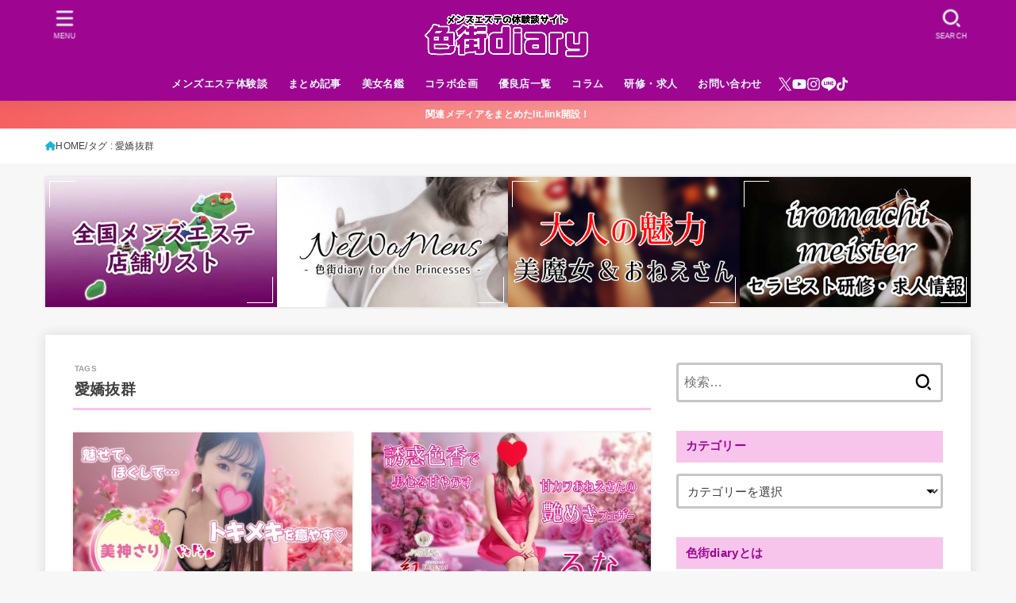

--- FILE ---
content_type: text/html; charset=UTF-8
request_url: https://iromachi.jp/archives/tag/%E6%84%9B%E5%AC%8C%E6%8A%9C%E7%BE%A4
body_size: 32239
content:
<!doctype html><html dir="ltr" lang="ja" prefix="og: https://ogp.me/ns#"><head><meta charset="utf-8"><meta http-equiv="X-UA-Compatible" content="IE=edge"><meta name="HandheldFriendly" content="True"><meta name="MobileOptimized" content="320"><meta name="viewport" content="width=device-width, initial-scale=1.0, viewport-fit=cover"><link rel="pingback" href="https://iromachi.jp/xmlrpc.php"><link media="all" href="https://iromachi.jp/wp-content/cache/autoptimize/css/autoptimize_ced5943766e2136d92840fa021cd3fe6.css" rel="stylesheet"><title>愛嬌抜群 | メンズエステ体験談ブログ 色街diary</title><meta name="robots" content="noindex, max-image-preview:large" /><meta name="google-site-verification" content="wIz5YiHRt-XqG70YQU9TwOR_EiLlORsPudZQey3MXjs" /><meta name="msvalidate.01" content="390EBDF067C496131B9B29A862243492" /><link rel="canonical" href="https://iromachi.jp/archives/tag/%e6%84%9b%e5%ac%8c%e6%8a%9c%e7%be%a4" /><link rel="next" href="https://iromachi.jp/archives/tag/%E6%84%9B%E5%AC%8C%E6%8A%9C%E7%BE%A4/page/2" /><meta name="generator" content="All in One SEO (AIOSEO) 4.8.7" /> <script type="application/ld+json" class="aioseo-schema">{"@context":"https:\/\/schema.org","@graph":[{"@type":"BreadcrumbList","@id":"https:\/\/iromachi.jp\/archives\/tag\/%E6%84%9B%E5%AC%8C%E6%8A%9C%E7%BE%A4#breadcrumblist","itemListElement":[{"@type":"ListItem","@id":"https:\/\/iromachi.jp#listItem","position":1,"name":"Home","item":"https:\/\/iromachi.jp","nextItem":{"@type":"ListItem","@id":"https:\/\/iromachi.jp\/archives\/tag\/%e6%84%9b%e5%ac%8c%e6%8a%9c%e7%be%a4#listItem","name":"\u611b\u5b0c\u629c\u7fa4"}},{"@type":"ListItem","@id":"https:\/\/iromachi.jp\/archives\/tag\/%e6%84%9b%e5%ac%8c%e6%8a%9c%e7%be%a4#listItem","position":2,"name":"\u611b\u5b0c\u629c\u7fa4","previousItem":{"@type":"ListItem","@id":"https:\/\/iromachi.jp#listItem","name":"Home"}}]},{"@type":"CollectionPage","@id":"https:\/\/iromachi.jp\/archives\/tag\/%E6%84%9B%E5%AC%8C%E6%8A%9C%E7%BE%A4#collectionpage","url":"https:\/\/iromachi.jp\/archives\/tag\/%E6%84%9B%E5%AC%8C%E6%8A%9C%E7%BE%A4","name":"\u611b\u5b0c\u629c\u7fa4 | \u30e1\u30f3\u30ba\u30a8\u30b9\u30c6\u4f53\u9a13\u8ac7\u30d6\u30ed\u30b0 \u8272\u8857diary","inLanguage":"ja","isPartOf":{"@id":"https:\/\/iromachi.jp\/#website"},"breadcrumb":{"@id":"https:\/\/iromachi.jp\/archives\/tag\/%E6%84%9B%E5%AC%8C%E6%8A%9C%E7%BE%A4#breadcrumblist"}},{"@type":"Organization","@id":"https:\/\/iromachi.jp\/#organization","name":"\u8272\u8857diary","description":"\u53e3\u30b3\u30df\u30fb\u4eba\u6c17\u30bb\u30e9\u30d4\u30b9\u30c8\u60c5\u5831","url":"https:\/\/iromachi.jp\/","logo":{"@type":"ImageObject","url":"https:\/\/iromachi.jp\/wp-content\/uploads\/2022\/03\/iromachi-banner-200x40-1.jpg","@id":"https:\/\/iromachi.jp\/archives\/tag\/%E6%84%9B%E5%AC%8C%E6%8A%9C%E7%BE%A4\/#organizationLogo","width":200,"height":40},"image":{"@id":"https:\/\/iromachi.jp\/archives\/tag\/%E6%84%9B%E5%AC%8C%E6%8A%9C%E7%BE%A4\/#organizationLogo"},"sameAs":["https:\/\/x.com\/Ralsan2nd","https:\/\/www.instagram.com\/ralsan.ramba\/","https:\/\/www.youtube.com\/@ramba-ralsan"]},{"@type":"WebSite","@id":"https:\/\/iromachi.jp\/#website","url":"https:\/\/iromachi.jp\/","name":"\u30e1\u30f3\u30ba\u30a8\u30b9\u30c6\u4f53\u9a13\u8ac7\u30d6\u30ed\u30b0 \u8272\u8857diary","alternateName":"\u8272\u8857diary","description":"\u53e3\u30b3\u30df\u30fb\u4eba\u6c17\u30bb\u30e9\u30d4\u30b9\u30c8\u60c5\u5831","inLanguage":"ja","publisher":{"@id":"https:\/\/iromachi.jp\/#organization"}}]}</script> <link rel='dns-prefetch' href='//cdn.jsdelivr.net' /><link rel='dns-prefetch' href='//cdnjs.cloudflare.com' /><link rel="alternate" type="application/rss+xml" title="メンズエステ体験談ブログ 色街diary &raquo; フィード" href="https://iromachi.jp/feed" /><link rel="alternate" type="application/rss+xml" title="メンズエステ体験談ブログ 色街diary &raquo; コメントフィード" href="https://iromachi.jp/comments/feed" /><link rel="alternate" type="application/rss+xml" title="メンズエステ体験談ブログ 色街diary &raquo; 愛嬌抜群 タグのフィード" href="https://iromachi.jp/archives/tag/%e6%84%9b%e5%ac%8c%e6%8a%9c%e7%be%a4/feed" /><link rel='stylesheet' id='fontawesome-css' href='https://cdnjs.cloudflare.com/ajax/libs/font-awesome/6.7.2/css/all.min.css' type='text/css' media='all' /> <script type="text/javascript" src="https://iromachi.jp/wp-includes/js/jquery/jquery.min.js?ver=3.7.1" id="jquery-core-js"></script> <script type="text/javascript" id="jquery-js-after">jQuery(function($){$(".widget_categories li, .widget_nav_menu li").has("ul").toggleClass("accordionMenu");$(".widget ul.children , .widget ul.sub-menu").after("<span class='accordionBtn'></span>");$(".widget ul.children , .widget ul.sub-menu").hide();$("ul .accordionBtn").on("click",function(){$(this).prev("ul").slideToggle();$(this).toggleClass("active")})});
//# sourceURL=jquery-js-after</script> <link rel="https://api.w.org/" href="https://iromachi.jp/wp-json/" /><link rel="alternate" title="JSON" type="application/json" href="https://iromachi.jp/wp-json/wp/v2/tags/1121" /><link rel="EditURI" type="application/rsd+xml" title="RSD" href="https://iromachi.jp/xmlrpc.php?rsd" /><link rel="icon" href="https://iromachi.jp/wp-content/uploads/2020/06/cropped-fabicon-32x32.png" sizes="32x32" /><link rel="icon" href="https://iromachi.jp/wp-content/uploads/2020/06/cropped-fabicon-192x192.png" sizes="192x192" /><link rel="apple-touch-icon" href="https://iromachi.jp/wp-content/uploads/2020/06/cropped-fabicon-180x180.png" /><meta name="msapplication-TileImage" content="https://iromachi.jp/wp-content/uploads/2020/06/cropped-fabicon-270x270.png" /></head><body class="archive tag tag-1121 wp-custom-logo wp-embed-responsive wp-theme-jstork19 wp-child-theme-jstork19_custom fixhead-active h_layout_pc_center_full h_layout_sp_center"> <svg aria-hidden="true" xmlns="http://www.w3.org/2000/svg" width="0" height="0" focusable="false" role="none" style="visibility: hidden; position: absolute; left: -9999px; overflow: hidden;"><defs><symbol id="svgicon_search_btn" viewBox="0 0 50 50"><path d="M44.35,48.52l-4.95-4.95c-1.17-1.17-1.17-3.07,0-4.24l0,0c1.17-1.17,3.07-1.17,4.24,0l4.95,4.95c1.17,1.17,1.17,3.07,0,4.24 l0,0C47.42,49.7,45.53,49.7,44.35,48.52z"/><path d="M22.81,7c8.35,0,15.14,6.79,15.14,15.14s-6.79,15.14-15.14,15.14S7.67,30.49,7.67,22.14S14.46,7,22.81,7 M22.81,1 C11.13,1,1.67,10.47,1.67,22.14s9.47,21.14,21.14,21.14s21.14-9.47,21.14-21.14S34.49,1,22.81,1L22.81,1z"/></symbol><symbol id="svgicon_nav_btn" viewBox="0 0 50 50"><path d="M45.1,46.5H4.9c-1.6,0-2.9-1.3-2.9-2.9v-0.2c0-1.6,1.3-2.9,2.9-2.9h40.2c1.6,0,2.9,1.3,2.9,2.9v0.2 C48,45.2,46.7,46.5,45.1,46.5z"/><path d="M45.1,28.5H4.9c-1.6,0-2.9-1.3-2.9-2.9v-0.2c0-1.6,1.3-2.9,2.9-2.9h40.2c1.6,0,2.9,1.3,2.9,2.9v0.2 C48,27.2,46.7,28.5,45.1,28.5z"/><path d="M45.1,10.5H4.9C3.3,10.5,2,9.2,2,7.6V7.4c0-1.6,1.3-2.9,2.9-2.9h40.2c1.6,0,2.9,1.3,2.9,2.9v0.2 C48,9.2,46.7,10.5,45.1,10.5z"/></symbol><symbol id="stk-envelope-svg" viewBox="0 0 300 300"><path d="M300.03,81.5c0-30.25-24.75-55-55-55h-190c-30.25,0-55,24.75-55,55v140c0,30.25,24.75,55,55,55h190c30.25,0,55-24.75,55-55 V81.5z M37.4,63.87c4.75-4.75,11.01-7.37,17.63-7.37h190c6.62,0,12.88,2.62,17.63,7.37c4.75,4.75,7.37,11.01,7.37,17.63v5.56 c-0.32,0.2-0.64,0.41-0.95,0.64L160.2,169.61c-0.75,0.44-5.12,2.89-10.17,2.89c-4.99,0-9.28-2.37-10.23-2.94L30.99,87.7 c-0.31-0.23-0.63-0.44-0.95-0.64V81.5C30.03,74.88,32.65,68.62,37.4,63.87z M262.66,239.13c-4.75,4.75-11.01,7.37-17.63,7.37h-190 c-6.62,0-12.88-2.62-17.63-7.37c-4.75-4.75-7.37-11.01-7.37-17.63v-99.48l93.38,70.24c0.16,0.12,0.32,0.24,0.49,0.35 c1.17,0.81,11.88,7.88,26.13,7.88c14.25,0,24.96-7.07,26.14-7.88c0.17-0.11,0.33-0.23,0.49-0.35l93.38-70.24v99.48 C270.03,228.12,267.42,234.38,262.66,239.13z"/></symbol><symbol id="stk-close-svg" viewBox="0 0 384 512"><path fill="currentColor" d="M342.6 150.6c12.5-12.5 12.5-32.8 0-45.3s-32.8-12.5-45.3 0L192 210.7 86.6 105.4c-12.5-12.5-32.8-12.5-45.3 0s-12.5 32.8 0 45.3L146.7 256 41.4 361.4c-12.5 12.5-12.5 32.8 0 45.3s32.8 12.5 45.3 0L192 301.3 297.4 406.6c12.5 12.5 32.8 12.5 45.3 0s12.5-32.8 0-45.3L237.3 256 342.6 150.6z"/></symbol><symbol id="stk-twitter-svg" viewBox="0 0 512 512"><path d="M299.8,219.7L471,20.7h-40.6L281.7,193.4L163,20.7H26l179.6,261.4L26,490.7h40.6l157-182.5L349,490.7h137L299.8,219.7 L299.8,219.7z M244.2,284.3l-18.2-26L81.2,51.2h62.3l116.9,167.1l18.2,26l151.9,217.2h-62.3L244.2,284.3L244.2,284.3z"/></symbol><symbol id="stk-twitter_bird-svg" viewBox="0 0 512 512"><path d="M459.37 151.716c.325 4.548.325 9.097.325 13.645 0 138.72-105.583 298.558-298.558 298.558-59.452 0-114.68-17.219-161.137-47.106 8.447.974 16.568 1.299 25.34 1.299 49.055 0 94.213-16.568 130.274-44.832-46.132-.975-84.792-31.188-98.112-72.772 6.498.974 12.995 1.624 19.818 1.624 9.421 0 18.843-1.3 27.614-3.573-48.081-9.747-84.143-51.98-84.143-102.985v-1.299c13.969 7.797 30.214 12.67 47.431 13.319-28.264-18.843-46.781-51.005-46.781-87.391 0-19.492 5.197-37.36 14.294-52.954 51.655 63.675 129.3 105.258 216.365 109.807-1.624-7.797-2.599-15.918-2.599-24.04 0-57.828 46.782-104.934 104.934-104.934 30.213 0 57.502 12.67 76.67 33.137 23.715-4.548 46.456-13.32 66.599-25.34-7.798 24.366-24.366 44.833-46.132 57.827 21.117-2.273 41.584-8.122 60.426-16.243-14.292 20.791-32.161 39.308-52.628 54.253z"/></symbol><symbol id="stk-bluesky-svg" viewBox="0 0 256 256"><path d="M 60.901 37.747 C 88.061 58.137 117.273 99.482 127.999 121.666 C 138.727 99.482 167.938 58.137 195.099 37.747 C 214.696 23.034 246.45 11.651 246.45 47.874 C 246.45 55.109 242.302 108.648 239.869 117.34 C 231.413 147.559 200.6 155.266 173.189 150.601 C 221.101 158.756 233.288 185.766 206.966 212.776 C 156.975 264.073 135.115 199.905 129.514 183.464 C 128.487 180.449 128.007 179.038 127.999 180.238 C 127.992 179.038 127.512 180.449 126.486 183.464 C 120.884 199.905 99.024 264.073 49.033 212.776 C 22.711 185.766 34.899 158.756 82.81 150.601 C 55.4 155.266 24.587 147.559 16.13 117.34 C 13.697 108.648 9.55 55.109 9.55 47.874 C 9.55 11.651 41.304 23.034 60.901 37.747 Z"/></symbol><symbol id="stk-facebook-svg" viewBox="0 0 512 512"><path d="M504 256C504 119 393 8 256 8S8 119 8 256c0 123.78 90.69 226.38 209.25 245V327.69h-63V256h63v-54.64c0-62.15 37-96.48 93.67-96.48 27.14 0 55.52 4.84 55.52 4.84v61h-31.28c-30.8 0-40.41 19.12-40.41 38.73V256h68.78l-11 71.69h-57.78V501C413.31 482.38 504 379.78 504 256z"/></symbol><symbol id="stk-hatebu-svg" viewBox="0 0 50 50"><path d="M5.53,7.51c5.39,0,10.71,0,16.02,0,.73,0,1.47,.06,2.19,.19,3.52,.6,6.45,3.36,6.99,6.54,.63,3.68-1.34,7.09-5.02,8.67-.32,.14-.63,.27-1.03,.45,3.69,.93,6.25,3.02,7.37,6.59,1.79,5.7-2.32,11.79-8.4,12.05-6.01,.26-12.03,.06-18.13,.06V7.51Zm8.16,28.37c.16,.03,.26,.07,.35,.07,1.82,0,3.64,.03,5.46,0,2.09-.03,3.73-1.58,3.89-3.62,.14-1.87-1.28-3.79-3.27-3.97-2.11-.19-4.25-.04-6.42-.04v7.56Zm-.02-13.77c1.46,0,2.83,0,4.2,0,.29,0,.58,0,.86-.03,1.67-.21,3.01-1.53,3.17-3.12,.16-1.62-.75-3.32-2.36-3.61-1.91-.34-3.89-.25-5.87-.35v7.1Z"/><path d="M43.93,30.53h-7.69V7.59h7.69V30.53Z"/><path d="M44,38.27c0,2.13-1.79,3.86-3.95,3.83-2.12-.03-3.86-1.77-3.85-3.85,0-2.13,1.8-3.86,3.96-3.83,2.12,.03,3.85,1.75,3.84,3.85Z"/></symbol><symbol id="stk-line-svg" viewBox="0 0 32 32"><path d="M25.82 13.151c0.465 0 0.84 0.38 0.84 0.841 0 0.46-0.375 0.84-0.84 0.84h-2.34v1.5h2.34c0.465 0 0.84 0.377 0.84 0.84 0 0.459-0.375 0.839-0.84 0.839h-3.181c-0.46 0-0.836-0.38-0.836-0.839v-6.361c0-0.46 0.376-0.84 0.84-0.84h3.181c0.461 0 0.836 0.38 0.836 0.84 0 0.465-0.375 0.84-0.84 0.84h-2.34v1.5zM20.68 17.172c0 0.36-0.232 0.68-0.576 0.795-0.085 0.028-0.177 0.041-0.265 0.041-0.281 0-0.521-0.12-0.68-0.333l-3.257-4.423v3.92c0 0.459-0.372 0.839-0.841 0.839-0.461 0-0.835-0.38-0.835-0.839v-6.361c0-0.36 0.231-0.68 0.573-0.793 0.080-0.031 0.181-0.044 0.259-0.044 0.26 0 0.5 0.139 0.66 0.339l3.283 4.44v-3.941c0-0.46 0.376-0.84 0.84-0.84 0.46 0 0.84 0.38 0.84 0.84zM13.025 17.172c0 0.459-0.376 0.839-0.841 0.839-0.46 0-0.836-0.38-0.836-0.839v-6.361c0-0.46 0.376-0.84 0.84-0.84 0.461 0 0.837 0.38 0.837 0.84zM9.737 18.011h-3.181c-0.46 0-0.84-0.38-0.84-0.839v-6.361c0-0.46 0.38-0.84 0.84-0.84 0.464 0 0.84 0.38 0.84 0.84v5.521h2.341c0.464 0 0.839 0.377 0.839 0.84 0 0.459-0.376 0.839-0.839 0.839zM32 13.752c0-7.161-7.18-12.989-16-12.989s-16 5.828-16 12.989c0 6.415 5.693 11.789 13.38 12.811 0.521 0.109 1.231 0.344 1.411 0.787 0.16 0.401 0.105 1.021 0.051 1.44l-0.219 1.36c-0.060 0.401-0.32 1.581 1.399 0.86 1.721-0.719 9.221-5.437 12.581-9.3 2.299-2.519 3.397-5.099 3.397-7.957z"/></symbol><symbol id="stk-pokect-svg" viewBox="0 0 50 50"><path d="M8.04,6.5c-2.24,.15-3.6,1.42-3.6,3.7v13.62c0,11.06,11,19.75,20.52,19.68,10.7-.08,20.58-9.11,20.58-19.68V10.2c0-2.28-1.44-3.57-3.7-3.7H8.04Zm8.67,11.08l8.25,7.84,8.26-7.84c3.7-1.55,5.31,2.67,3.79,3.9l-10.76,10.27c-.35,.33-2.23,.33-2.58,0l-10.76-10.27c-1.45-1.36,.44-5.65,3.79-3.9h0Z"/></symbol><symbol id="stk-pinterest-svg" viewBox="0 0 50 50"><path d="M3.63,25c.11-6.06,2.25-11.13,6.43-15.19,4.18-4.06,9.15-6.12,14.94-6.18,6.23,.11,11.34,2.24,15.32,6.38,3.98,4.15,6,9.14,6.05,14.98-.11,6.01-2.25,11.06-6.43,15.15-4.18,4.09-9.15,6.16-14.94,6.21-2,0-4-.31-6.01-.92,.39-.61,.78-1.31,1.17-2.09,.44-.94,1-2.73,1.67-5.34,.17-.72,.42-1.7,.75-2.92,.39,.67,1.06,1.28,2,1.84,2.5,1.17,5.15,1.06,7.93-.33,2.89-1.67,4.9-4.26,6.01-7.76,1-3.67,.88-7.08-.38-10.22-1.25-3.15-3.49-5.41-6.72-6.8-4.06-1.17-8.01-1.04-11.85,.38s-6.51,3.85-8.01,7.3c-.39,1.28-.62,2.55-.71,3.8s-.04,2.47,.12,3.67,.59,2.27,1.25,3.21,1.56,1.67,2.67,2.17c.28,.11,.5,.11,.67,0,.22-.11,.44-.56,.67-1.33s.31-1.31,.25-1.59c-.06-.11-.17-.31-.33-.59-1.17-1.89-1.56-3.88-1.17-5.97,.39-2.09,1.25-3.85,2.59-5.3,2.06-1.84,4.47-2.84,7.22-3,2.75-.17,5.11,.59,7.05,2.25,1.06,1.22,1.74,2.7,2.04,4.42s.31,3.38,0,4.97c-.31,1.59-.85,3.07-1.63,4.47-1.39,2.17-3.03,3.28-4.92,3.34-1.11-.06-2.02-.49-2.71-1.29s-.91-1.74-.62-2.79c.11-.61,.44-1.81,1-3.59s.86-3.12,.92-4c-.17-2.12-1.14-3.2-2.92-3.26-1.39,.17-2.42,.79-3.09,1.88s-1.03,2.32-1.09,3.71c.17,1.62,.42,2.73,.75,3.34-.61,2.5-1.09,4.51-1.42,6.01-.11,.39-.42,1.59-.92,3.59s-.78,3.53-.83,4.59v2.34c-3.95-1.84-7.07-4.49-9.35-7.97-2.28-3.48-3.42-7.33-3.42-11.56Z"/></symbol><symbol id="stk-instagram-svg" viewBox="0 0 448 512"><path d="M224.1 141c-63.6 0-114.9 51.3-114.9 114.9s51.3 114.9 114.9 114.9S339 319.5 339 255.9 287.7 141 224.1 141zm0 189.6c-41.1 0-74.7-33.5-74.7-74.7s33.5-74.7 74.7-74.7 74.7 33.5 74.7 74.7-33.6 74.7-74.7 74.7zm146.4-194.3c0 14.9-12 26.8-26.8 26.8-14.9 0-26.8-12-26.8-26.8s12-26.8 26.8-26.8 26.8 12 26.8 26.8zm76.1 27.2c-1.7-35.9-9.9-67.7-36.2-93.9-26.2-26.2-58-34.4-93.9-36.2-37-2.1-147.9-2.1-184.9 0-35.8 1.7-67.6 9.9-93.9 36.1s-34.4 58-36.2 93.9c-2.1 37-2.1 147.9 0 184.9 1.7 35.9 9.9 67.7 36.2 93.9s58 34.4 93.9 36.2c37 2.1 147.9 2.1 184.9 0 35.9-1.7 67.7-9.9 93.9-36.2 26.2-26.2 34.4-58 36.2-93.9 2.1-37 2.1-147.8 0-184.8zM398.8 388c-7.8 19.6-22.9 34.7-42.6 42.6-29.5 11.7-99.5 9-132.1 9s-102.7 2.6-132.1-9c-19.6-7.8-34.7-22.9-42.6-42.6-11.7-29.5-9-99.5-9-132.1s-2.6-102.7 9-132.1c7.8-19.6 22.9-34.7 42.6-42.6 29.5-11.7 99.5-9 132.1-9s102.7-2.6 132.1 9c19.6 7.8 34.7 22.9 42.6 42.6 11.7 29.5 9 99.5 9 132.1s2.7 102.7-9 132.1z"/></symbol><symbol id="stk-youtube-svg" viewBox="0 0 576 512"><path d="M549.655 124.083c-6.281-23.65-24.787-42.276-48.284-48.597C458.781 64 288 64 288 64S117.22 64 74.629 75.486c-23.497 6.322-42.003 24.947-48.284 48.597-11.412 42.867-11.412 132.305-11.412 132.305s0 89.438 11.412 132.305c6.281 23.65 24.787 41.5 48.284 47.821C117.22 448 288 448 288 448s170.78 0 213.371-11.486c23.497-6.321 42.003-24.171 48.284-47.821 11.412-42.867 11.412-132.305 11.412-132.305s0-89.438-11.412-132.305zm-317.51 213.508V175.185l142.739 81.205-142.739 81.201z"/></symbol><symbol id="stk-tiktok-svg" viewBox="0 0 448 512"><path d="M448,209.91a210.06,210.06,0,0,1-122.77-39.25V349.38A162.55,162.55,0,1,1,185,188.31V278.2a74.62,74.62,0,1,0,52.23,71.18V0l88,0a121.18,121.18,0,0,0,1.86,22.17h0A122.18,122.18,0,0,0,381,102.39a121.43,121.43,0,0,0,67,20.14Z"/></symbol><symbol id="stk-feedly-svg" viewBox="0 0 50 50"><path d="M20.42,44.65h9.94c1.59,0,3.12-.63,4.25-1.76l12-12c2.34-2.34,2.34-6.14,0-8.48L29.64,5.43c-2.34-2.34-6.14-2.34-8.48,0L4.18,22.4c-2.34,2.34-2.34,6.14,0,8.48l12,12c1.12,1.12,2.65,1.76,4.24,1.76Zm-2.56-11.39l-.95-.95c-.39-.39-.39-1.02,0-1.41l7.07-7.07c.39-.39,1.02-.39,1.41,0l2.12,2.12c.39,.39,.39,1.02,0,1.41l-5.9,5.9c-.19,.19-.44,.29-.71,.29h-2.34c-.27,0-.52-.11-.71-.29Zm10.36,4.71l-.95,.95c-.19,.19-.44,.29-.71,.29h-2.34c-.27,0-.52-.11-.71-.29l-.95-.95c-.39-.39-.39-1.02,0-1.41l2.12-2.12c.39-.39,1.02-.39,1.41,0l2.12,2.12c.39,.39,.39,1.02,0,1.41ZM11.25,25.23l12.73-12.73c.39-.39,1.02-.39,1.41,0l2.12,2.12c.39,.39,.39,1.02,0,1.41l-11.55,11.55c-.19,.19-.45,.29-.71,.29h-2.34c-.27,0-.52-.11-.71-.29l-.95-.95c-.39-.39-.39-1.02,0-1.41Z"/></symbol><symbol id="stk-amazon-svg" viewBox="0 0 512 512"><path class="st0" d="M444.6,421.5L444.6,421.5C233.3,522,102.2,437.9,18.2,386.8c-5.2-3.2-14,0.8-6.4,9.6 C39.8,430.3,131.5,512,251.1,512c119.7,0,191-65.3,199.9-76.7C459.8,424,453.6,417.7,444.6,421.5z"/><path class="st0" d="M504,388.7L504,388.7c-5.7-7.4-34.5-8.8-52.7-6.5c-18.2,2.2-45.5,13.3-43.1,19.9c1.2,2.5,3.7,1.4,16.2,0.3 c12.5-1.2,47.6-5.7,54.9,3.9c7.3,9.6-11.2,55.4-14.6,62.8c-3.3,7.4,1.2,9.3,7.4,4.4c6.1-4.9,17-17.7,24.4-35.7 C503.9,419.6,508.3,394.3,504,388.7z"/><path class="st0" d="M302.6,147.3c-39.3,4.5-90.6,7.3-127.4,23.5c-42.4,18.3-72.2,55.7-72.2,110.7c0,70.4,44.4,105.6,101.4,105.6 c48.2,0,74.5-11.3,111.7-49.3c12.4,17.8,16.4,26.5,38.9,45.2c5,2.7,11.5,2.4,16-1.6l0,0h0c0,0,0,0,0,0l0.2,0.2 c13.5-12,38.1-33.4,51.9-45c5.5-4.6,4.6-11.9,0.2-18c-12.4-17.1-25.5-31.1-25.5-62.8V150.2c0-44.7,3.1-85.7-29.8-116.5 c-26-25-69.1-33.7-102-33.7c-64.4,0-136.3,24-151.5,103.7c-1.5,8.5,4.6,13,10.1,14.2l65.7,7c6.1-0.3,10.6-6.3,11.7-12.4 c5.6-27.4,28.7-40.7,54.5-40.7c13.9,0,29.7,5.1,38,17.6c9.4,13.9,8.2,33,8.2,49.1V147.3z M289.9,288.1 c-10.8,19.1-27.8,30.8-46.9,30.8c-26,0-41.2-19.8-41.2-49.1c0-57.7,51.7-68.2,100.7-68.2v14.7C302.6,242.6,303.2,264.7,289.9,288.1 z"/></symbol><symbol id="stk-user_url-svg" viewBox="0 0 50 50"><path d="M33.62,25c0,1.99-.11,3.92-.3,5.75H16.67c-.19-1.83-.38-3.76-.38-5.75s.19-3.92,.38-5.75h16.66c.19,1.83,.3,3.76,.3,5.75Zm13.65-5.75c.48,1.84,.73,3.76,.73,5.75s-.25,3.91-.73,5.75h-11.06c.19-1.85,.29-3.85,.29-5.75s-.1-3.9-.29-5.75h11.06Zm-.94-2.88h-10.48c-.9-5.74-2.68-10.55-4.97-13.62,7.04,1.86,12.76,6.96,15.45,13.62Zm-13.4,0h-15.87c.55-3.27,1.39-6.17,2.43-8.5,.94-2.12,1.99-3.66,3.01-4.63,1.01-.96,1.84-1.24,2.5-1.24s1.49,.29,2.5,1.24c1.02,.97,2.07,2.51,3.01,4.63,1.03,2.34,1.88,5.23,2.43,8.5h0Zm-29.26,0C6.37,9.72,12.08,4.61,19.12,2.76c-2.29,3.07-4.07,7.88-4.97,13.62H3.67Zm10.12,2.88c-.19,1.85-.37,3.77-.37,5.75s.18,3.9,.37,5.75H2.72c-.47-1.84-.72-3.76-.72-5.75s.25-3.91,.72-5.75H13.79Zm5.71,22.87c-1.03-2.34-1.88-5.23-2.43-8.5h15.87c-.55,3.27-1.39,6.16-2.43,8.5-.94,2.13-1.99,3.67-3.01,4.64-1.01,.95-1.84,1.24-2.58,1.24-.58,0-1.41-.29-2.42-1.24-1.02-.97-2.07-2.51-3.01-4.64h0Zm-.37,5.12c-7.04-1.86-12.76-6.96-15.45-13.62H14.16c.9,5.74,2.68,10.55,4.97,13.62h0Zm11.75,0c2.29-3.07,4.07-7.88,4.97-13.62h10.48c-2.7,6.66-8.41,11.76-15.45,13.62h0Z"/></symbol><symbol id="stk-link-svg" viewBox="0 0 256 256"><path d="M85.56787,153.44629l67.88281-67.88184a12.0001,12.0001,0,1,1,16.97071,16.97071L102.53857,170.417a12.0001,12.0001,0,1,1-16.9707-16.9707ZM136.478,170.4248,108.19385,198.709a36,36,0,0,1-50.91211-50.91113l28.28418-28.28418A12.0001,12.0001,0,0,0,68.59521,102.543L40.311,130.82715a60.00016,60.00016,0,0,0,84.85351,84.85254l28.28418-28.28418A12.0001,12.0001,0,0,0,136.478,170.4248ZM215.6792,40.3125a60.06784,60.06784,0,0,0-84.85352,0L102.5415,68.59668a12.0001,12.0001,0,0,0,16.97071,16.9707L147.79639,57.2832a36,36,0,0,1,50.91211,50.91114l-28.28418,28.28418a12.0001,12.0001,0,0,0,16.9707,16.9707L215.6792,125.165a60.00052,60.00052,0,0,0,0-84.85254Z"/></symbol></defs></svg><div id="container"><header id="header" class="stk_header"><div class="inner-header wrap"><div class="site__logo fs_l"><p class="site__logo__title img"><a href="https://iromachi.jp/" class="custom-logo-link" rel="home"><img width="800" height="222" src="https://iromachi.jp/wp-content/uploads/2023/01/site-logo-2023.webp" class="custom-logo" alt="メンズエステ体験談ブログ 色街diary" decoding="async" fetchpriority="high" srcset="https://iromachi.jp/wp-content/uploads/2023/01/site-logo-2023.webp 800w, https://iromachi.jp/wp-content/uploads/2023/01/site-logo-2023-300x83.webp 300w, https://iromachi.jp/wp-content/uploads/2023/01/site-logo-2023-768x213.webp 768w, https://iromachi.jp/wp-content/uploads/2023/01/site-logo-2023-485x135.webp 485w" sizes="(max-width: 800px) 100vw, 800px" /></a></p></div><nav class="stk_g_nav stk-hidden_sp"><ul id="menu-%e3%83%a1%e3%82%a4%e3%83%b3%e3%83%a1%e3%83%8b%e3%83%a5%e3%83%bc" class="ul__g_nav gnav_m"><li id="menu-item-6520" class="menu-item menu-item-type-taxonomy menu-item-object-category menu-item-has-children menu-item-6520"><a href="https://iromachi.jp/archives/category/report">メンズエステ体験談</a><ul class="sub-menu"><li id="menu-item-50976" class="menu-item menu-item-type-taxonomy menu-item-object-category menu-item-50976"><a href="https://iromachi.jp/archives/category/report/mens-esthe">メンズエステ</a></li><li id="menu-item-50977" class="menu-item menu-item-type-taxonomy menu-item-object-category menu-item-50977"><a href="https://iromachi.jp/archives/category/report/delivery">派遣型・ホテル型・出張メンズエステ</a></li><li id="menu-item-50978" class="menu-item menu-item-type-taxonomy menu-item-object-category menu-item-50978"><a href="https://iromachi.jp/archives/category/report/free-therapist">フリーセラピスト</a></li><li id="menu-item-18218" class="menu-item menu-item-type-post_type menu-item-object-page menu-item-18218"><a href="https://iromachi.jp/newomens-rep">NeWoMens ～女性によるメンズエステ体験談</a></li><li id="menu-item-20444" class="menu-item menu-item-type-post_type menu-item-object-page menu-item-20444"><a href="https://iromachi.jp/w-therapist">メンズエステの【Wセラピスト】は男のロマン！ハーレム体験特集</a></li><li id="menu-item-27404" class="menu-item menu-item-type-post_type menu-item-object-page menu-item-27404"><a href="https://iromachi.jp/me-review">みんなのメンエス体験談</a></li></ul></li><li id="menu-item-29237" class="menu-item menu-item-type-taxonomy menu-item-object-category menu-item-has-children menu-item-29237"><a href="https://iromachi.jp/archives/category/matome">まとめ記事</a><ul class="sub-menu"><li id="menu-item-36523" class="menu-item menu-item-type-taxonomy menu-item-object-category menu-item-36523"><a href="https://iromachi.jp/archives/category/matome/%e5%90%84%e3%82%a8%e3%83%aa%e3%82%a2%e3%81%be%e3%81%a8%e3%82%81">各エリアまとめ</a></li><li id="menu-item-40093" class="menu-item menu-item-type-post_type menu-item-object-post menu-item-40093"><a href="https://iromachi.jp/archives/delivery-esthe.html">派遣型の出張メンズエステとは？</a></li><li id="menu-item-38306" class="menu-item menu-item-type-post_type menu-item-object-post menu-item-38306"><a href="https://iromachi.jp/archives/tenpo-esthe.html">店舗型メンズエステとは？</a></li><li id="menu-item-41462" class="menu-item menu-item-type-post_type menu-item-object-post menu-item-41462"><a href="https://iromachi.jp/archives/sentai-esthe.html">洗体エステとは？</a></li><li id="menu-item-39565" class="menu-item menu-item-type-post_type menu-item-object-post menu-item-39565"><a href="https://iromachi.jp/?p=39452">熟女や美魔女・お姉さんの魅力を徹底解説</a></li></ul></li><li id="menu-item-6524" class="menu-item menu-item-type-taxonomy menu-item-object-category menu-item-has-children menu-item-6524"><a href="https://iromachi.jp/archives/category/directory">美女名鑑</a><ul class="sub-menu"><li id="menu-item-6533" class="menu-item menu-item-type-taxonomy menu-item-object-category menu-item-6533"><a href="https://iromachi.jp/archives/category/directory/bijin-gaho">SNS美人画報</a></li><li id="menu-item-6584" class="menu-item menu-item-type-taxonomy menu-item-object-category menu-item-6584"><a href="https://iromachi.jp/archives/category/directory/check-it-out">色街チェケラ！</a></li></ul></li><li id="menu-item-16201" class="menu-item menu-item-type-taxonomy menu-item-object-category menu-item-has-children menu-item-16201"><a href="https://iromachi.jp/archives/category/collabo">コラボ企画</a><ul class="sub-menu"><li id="menu-item-27018" class="menu-item menu-item-type-post_type menu-item-object-page menu-item-27018"><a href="https://iromachi.jp/best-selection">セラピスト BEST SELECTION まとめ</a></li><li id="menu-item-18225" class="menu-item menu-item-type-post_type menu-item-object-page menu-item-18225"><a href="https://iromachi.jp/refguide">【リフガイド×色街diary】コラボ企画</a></li></ul></li><li id="menu-item-9840" class="menu-item menu-item-type-post_type menu-item-object-page menu-item-9840"><a href="https://iromachi.jp/shop-list">優良店一覧</a></li><li id="menu-item-6528" class="menu-item menu-item-type-taxonomy menu-item-object-category menu-item-has-children menu-item-6528"><a href="https://iromachi.jp/archives/category/column">コラム</a><ul class="sub-menu"><li id="menu-item-39900" class="menu-item menu-item-type-post_type menu-item-object-post menu-item-39900"><a href="https://iromachi.jp/archives/mens-esthe-howto.html">メンズエステとは？</a></li><li id="menu-item-43468" class="menu-item menu-item-type-taxonomy menu-item-object-category menu-item-43468"><a href="https://iromachi.jp/archives/category/column/menes-news">週刊メンエス通信</a></li><li id="menu-item-38952" class="menu-item menu-item-type-taxonomy menu-item-object-category menu-item-38952"><a href="https://iromachi.jp/archives/category/column/menes-column">メンエスコラム</a></li><li id="menu-item-33061" class="menu-item menu-item-type-post_type menu-item-object-page menu-item-33061"><a href="https://iromachi.jp/menes-meshi">メンエス飯 ー 胃袋にも癒しを</a></li><li id="menu-item-45711" class="menu-item menu-item-type-post_type menu-item-object-post menu-item-45711"><a href="https://iromachi.jp/archives/menes-meshi.html">みんなのメンエス飯</a></li><li id="menu-item-27479" class="menu-item menu-item-type-taxonomy menu-item-object-category menu-item-27479"><a href="https://iromachi.jp/archives/category/column/gourmetai">色街グルメ隊</a></li><li id="menu-item-6534" class="menu-item menu-item-type-taxonomy menu-item-object-category menu-item-6534"><a href="https://iromachi.jp/archives/category/column/news">色街ニュース</a></li><li id="menu-item-6536" class="menu-item menu-item-type-taxonomy menu-item-object-category menu-item-6536"><a href="https://iromachi.jp/archives/category/column/event">イベント</a></li></ul></li><li id="menu-item-18274" class="menu-item menu-item-type-custom menu-item-object-custom menu-item-18274"><a href="https://iromachi.jp/meister/">研修・求人</a></li><li id="menu-item-488" class="menu-item menu-item-type-post_type menu-item-object-page menu-item-488"><a href="https://iromachi.jp/contact">お問い合わせ</a></li></ul></nav><ul class="stk_sns_links --position-header"><li class="sns_li__twitter"><a href="https://x.com/ralsandiary" aria-label="X.com" title="X.com" target="_blank" rel="noopener" class="stk_sns_links__link"><svg class="stk_sns__svgicon"><use xlink:href="#stk-twitter-svg" /></svg></a></li><li class="sns_li__youtube"><a href="https://www.youtube.com/@ramba-ralsan" aria-label="YouTube" title="YouTube" target="_blank" rel="noopener" class="stk_sns_links__link"><svg class="stk_sns__svgicon"><use xlink:href="#stk-youtube-svg" /></svg></a></li><li class="sns_li__instagram"><a href="https://www.instagram.com/ralsan.ramba/" aria-label="Instagram" title="Instagram" target="_blank" rel="noopener" class="stk_sns_links__link"><svg class="stk_sns__svgicon"><use xlink:href="#stk-instagram-svg" /></svg></a></li><li class="sns_li__line"><a href="https://line.me/R/ti/p/@991dbymy" aria-label="LINE" title="LINE" target="_blank" rel="noopener" class="stk_sns_links__link"><svg class="stk_sns__svgicon"><use xlink:href="#stk-line-svg" /></svg></a></li><li class="sns_li__tiktok"><a href="https://www.tiktok.com/@ramba_ralsan" aria-label="TikTok" title="TikTok" target="_blank" rel="noopener" class="stk_sns_links__link"><svg class="stk_sns__svgicon"><use xlink:href="#stk-tiktok-svg" /></svg></a></li></ul><a href="#searchbox" data-remodal-target="searchbox" class="nav_btn search_btn" aria-label="SEARCH" title="SEARCH"> <svg class="stk_svgicon nav_btn__svgicon"> <use xlink:href="#svgicon_search_btn"/> </svg> <span class="text gf">search</span></a><a href="#spnavi" data-remodal-target="spnavi" class="nav_btn menu_btn" aria-label="MENU" title="MENU"> <svg class="stk_svgicon nav_btn__svgicon"> <use xlink:href="#svgicon_nav_btn"/> </svg> <span class="text gf">menu</span></a></div></header><div class="header-info fadeIn"><a class="header-info__link" href="https://lit.link/ralsan">関連メディアをまとめたlit.link開設！</a></div><div id="breadcrumb" class="breadcrumb fadeIn pannavi_on"><div class="wrap"><ul class="breadcrumb__ul" itemscope itemtype="http://schema.org/BreadcrumbList"><li class="breadcrumb__li bc_homelink" itemprop="itemListElement" itemscope itemtype="http://schema.org/ListItem"><a class="breadcrumb__link" itemprop="item" href="https://iromachi.jp/"><span itemprop="name"> HOME</span></a><meta itemprop="position" content="1" /></li><li class="breadcrumb__li" itemprop="itemListElement" itemscope itemtype="http://schema.org/ListItem"><span itemprop="name">タグ : 愛嬌抜群</span><meta itemprop="position" content="2" /></li></ul></div></div><div id="main-pickup_content" class="pickup_content"><ul class="pickup_content__ul"><li class="pickup_content__li fadeInDown"><a class="pickup_content__link no-icon" href="https://iromachi.jp/shop-list"><figure class="eyecatch"><noscript><img width="390" height="219" src="https://iromachi.jp/wp-content/uploads/2020/06/shop-list-ec-390.jpg" class="pickup_content__img" alt="全国メンズエステおすすめ店と人気セラピストの体験談一覧" decoding="async" srcset="https://iromachi.jp/wp-content/uploads/2020/06/shop-list-ec-390.jpg 390w, https://iromachi.jp/wp-content/uploads/2020/06/shop-list-ec-390-300x168.jpg 300w" sizes="(max-width: 390px) 100vw, 390px" /></noscript><img width="390" height="219" src='data:image/svg+xml,%3Csvg%20xmlns=%22http://www.w3.org/2000/svg%22%20viewBox=%220%200%20390%20219%22%3E%3C/svg%3E' data-src="https://iromachi.jp/wp-content/uploads/2020/06/shop-list-ec-390.jpg" class="lazyload pickup_content__img" alt="全国メンズエステおすすめ店と人気セラピストの体験談一覧" decoding="async" data-srcset="https://iromachi.jp/wp-content/uploads/2020/06/shop-list-ec-390.jpg 390w, https://iromachi.jp/wp-content/uploads/2020/06/shop-list-ec-390-300x168.jpg 300w" data-sizes="(max-width: 390px) 100vw, 390px" /></figure></a></li><li class="pickup_content__li fadeInDown delay-0_2s"><a class="pickup_content__link no-icon" href="https://iromachi.jp/newomens/"><figure class="eyecatch"><noscript><img width="390" height="219" src="https://iromachi.jp/wp-content/uploads/2022/02/NeWoMens-new-390.jpg" class="pickup_content__img" alt="NeWoMens 女性によるメンズエステ体験談" decoding="async" srcset="https://iromachi.jp/wp-content/uploads/2022/02/NeWoMens-new-390.jpg 390w, https://iromachi.jp/wp-content/uploads/2022/02/NeWoMens-new-390-300x168.jpg 300w" sizes="(max-width: 390px) 100vw, 390px" /></noscript><img width="390" height="219" src='data:image/svg+xml,%3Csvg%20xmlns=%22http://www.w3.org/2000/svg%22%20viewBox=%220%200%20390%20219%22%3E%3C/svg%3E' data-src="https://iromachi.jp/wp-content/uploads/2022/02/NeWoMens-new-390.jpg" class="lazyload pickup_content__img" alt="NeWoMens 女性によるメンズエステ体験談" decoding="async" data-srcset="https://iromachi.jp/wp-content/uploads/2022/02/NeWoMens-new-390.jpg 390w, https://iromachi.jp/wp-content/uploads/2022/02/NeWoMens-new-390-300x168.jpg 300w" data-sizes="(max-width: 390px) 100vw, 390px" /></figure></a></li><li class="pickup_content__li fadeInDown delay-0_4s"><a class="pickup_content__link no-icon" href="https://iromachi.jp/archives/matome-jukujo.html"><figure class="eyecatch"><noscript><img width="390" height="219" src="https://iromachi.jp/wp-content/uploads/2023/03/matome-jukujo-390.webp" class="pickup_content__img" alt="【体験談まとめ】メンズエステの熟女や美魔女・お姉さんの魅力を徹底解説" decoding="async" srcset="https://iromachi.jp/wp-content/uploads/2023/03/matome-jukujo-390.webp 390w, https://iromachi.jp/wp-content/uploads/2023/03/matome-jukujo-390-300x168.webp 300w" sizes="(max-width: 390px) 100vw, 390px" /></noscript><img width="390" height="219" src='data:image/svg+xml,%3Csvg%20xmlns=%22http://www.w3.org/2000/svg%22%20viewBox=%220%200%20390%20219%22%3E%3C/svg%3E' data-src="https://iromachi.jp/wp-content/uploads/2023/03/matome-jukujo-390.webp" class="lazyload pickup_content__img" alt="【体験談まとめ】メンズエステの熟女や美魔女・お姉さんの魅力を徹底解説" decoding="async" data-srcset="https://iromachi.jp/wp-content/uploads/2023/03/matome-jukujo-390.webp 390w, https://iromachi.jp/wp-content/uploads/2023/03/matome-jukujo-390-300x168.webp 300w" data-sizes="(max-width: 390px) 100vw, 390px" /></figure></a></li><li class="pickup_content__li fadeInDown delay-0_6s"><a class="pickup_content__link no-icon" href="https://iromachi.jp/meister/"><figure class="eyecatch"><noscript><img width="390" height="219" src="https://iromachi.jp/wp-content/uploads/2020/07/meister-pickup-390.jpg" class="pickup_content__img" alt="メンズエステ セラピスト求人サイト『iromachi meister』" decoding="async" srcset="https://iromachi.jp/wp-content/uploads/2020/07/meister-pickup-390.jpg 390w, https://iromachi.jp/wp-content/uploads/2020/07/meister-pickup-390-300x168.jpg 300w" sizes="(max-width: 390px) 100vw, 390px" /></noscript><img width="390" height="219" src='data:image/svg+xml,%3Csvg%20xmlns=%22http://www.w3.org/2000/svg%22%20viewBox=%220%200%20390%20219%22%3E%3C/svg%3E' data-src="https://iromachi.jp/wp-content/uploads/2020/07/meister-pickup-390.jpg" class="lazyload pickup_content__img" alt="メンズエステ セラピスト求人サイト『iromachi meister』" decoding="async" data-srcset="https://iromachi.jp/wp-content/uploads/2020/07/meister-pickup-390.jpg 390w, https://iromachi.jp/wp-content/uploads/2020/07/meister-pickup-390-300x168.jpg 300w" data-sizes="(max-width: 390px) 100vw, 390px" /></figure></a></li></ul></div><div id="content"><div id="inner-content" class="fadeIn wrap"><main id="main"><h1 class="archive-title ttl-tags h2">愛嬌抜群</h1><div class="archives-list card-list"><article class="post-list fadeInDown post-60627 post type-post status-publish format-standard has-post-thumbnail category-mens-esthe category-free-therapist category-azabu tag-1572 tag-279 tag-1121 tag-331 tag-1159 tag-983 tag-1174 tag-1010 tag-1403 tag-1030 tag-1444 tag-34 tag-1065 tag-1445 tag-36 tag-1068 tag-1553 tag-37 tag-1086 tag-1554 tag-43 tag-1099 tag-1555 tag-selection tag-1564 tag-107 tag-1117 article"> <a href="https://iromachi.jp/archives/free-mikami.html" rel="bookmark" title="【極嬢体験談】フリーセラピスト 美神さり💛魅せて、ほぐして、トキメキを癒やす💓甘能な肌密に包まれて、美の女神に恋する物語💖" class="post-list__link"><figure class="eyecatch of-cover"> <noscript><img width="485" height="273" src="https://iromachi.jp/wp-content/uploads/2025/12/mikami-sari-ec-485x273.jpg" class="archives-eyecatch-image attachment-oc-post-thum wp-post-image" alt="【極嬢体験談】フリーセラピスト 美神さり💛魅せて、ほぐして、トキメキを癒やす💓甘能な肌密に包まれて、美の女神に恋する物語💖" decoding="async" srcset="https://iromachi.jp/wp-content/uploads/2025/12/mikami-sari-ec-485x273.jpg 485w, https://iromachi.jp/wp-content/uploads/2025/12/mikami-sari-ec-300x169.jpg 300w, https://iromachi.jp/wp-content/uploads/2025/12/mikami-sari-ec-1024x576.jpg 1024w, https://iromachi.jp/wp-content/uploads/2025/12/mikami-sari-ec-768x432.jpg 768w, https://iromachi.jp/wp-content/uploads/2025/12/mikami-sari-ec.jpg 1280w" sizes="(max-width: 485px) 45vw, 485px" /></noscript><img width="485" height="273" src='data:image/svg+xml,%3Csvg%20xmlns=%22http://www.w3.org/2000/svg%22%20viewBox=%220%200%20485%20273%22%3E%3C/svg%3E' data-src="https://iromachi.jp/wp-content/uploads/2025/12/mikami-sari-ec-485x273.jpg" class="lazyload archives-eyecatch-image attachment-oc-post-thum wp-post-image" alt="【極嬢体験談】フリーセラピスト 美神さり💛魅せて、ほぐして、トキメキを癒やす💓甘能な肌密に包まれて、美の女神に恋する物語💖" decoding="async" data-srcset="https://iromachi.jp/wp-content/uploads/2025/12/mikami-sari-ec-485x273.jpg 485w, https://iromachi.jp/wp-content/uploads/2025/12/mikami-sari-ec-300x169.jpg 300w, https://iromachi.jp/wp-content/uploads/2025/12/mikami-sari-ec-1024x576.jpg 1024w, https://iromachi.jp/wp-content/uploads/2025/12/mikami-sari-ec-768x432.jpg 768w, https://iromachi.jp/wp-content/uploads/2025/12/mikami-sari-ec.jpg 1280w" data-sizes="(max-width: 485px) 45vw, 485px" /></figure><section class="archives-list-entry-content"><h2 class="entry-title">【極嬢体験談】フリーセラピスト 美神さり💛魅せて、ほぐして、トキメキを癒やす💓甘能な肌密に包まれて、美の女神に恋する物語💖</h2><div class="byline entry-meta vcard"><time class="time__date gf">2025.12.31</time><span class="writer name author"><noscript><img src="https://iromachi.jp/wp-content/uploads/2024/12/ralsan-2024-sns-150x150.jpg" width="30" height="30" srcset="https://iromachi.jp/wp-content/uploads/2024/12/ralsan-2024-sns-150x150.jpg 2x" alt="乱羽 ラル" class="avatar avatar-30 wp-user-avatar wp-user-avatar-30 alignnone photo" /></noscript><img src='data:image/svg+xml,%3Csvg%20xmlns=%22http://www.w3.org/2000/svg%22%20viewBox=%220%200%2030%2030%22%3E%3C/svg%3E' data-src="https://iromachi.jp/wp-content/uploads/2024/12/ralsan-2024-sns-150x150.jpg" width="30" height="30" data-srcset="https://iromachi.jp/wp-content/uploads/2024/12/ralsan-2024-sns-150x150.jpg 2x" alt="乱羽 ラル" class="lazyload avatar avatar-30 wp-user-avatar wp-user-avatar-30 alignnone photo" /><span class="fn">乱羽 ラル</span></span></div><div class="description"><p>今回は、麻布十番や新宿・恵比寿で活動をしているフリーセラピスト体験談です。 お相手の美女は、 100人中100人が美人と認める パーフェクト美人 美神さりさん🩷 ルックスもスタイルも、抜群に綺麗。 愛想よく親しみやすい人...</p></div></section> </a></article><article class="post-list fadeInDown post-60259 post type-post status-publish format-standard has-post-thumbnail category-oomiya category-mens-esthe tag-1563 tag-36 tag-1084 tag-1570 tag-37 tag-bimajo tag-1571 tag-43 tag-1121 tag-107 tag-1159 tag-299 tag-1174 tag-1403 tag-985 tag-1444 tag-1013 tag-1553 tag-s tag-1554 tag-1065 tag-1555 tag-34 tag-1068 article"> <a href="https://iromachi.jp/archives/omiya-kurenai-03.html" rel="bookmark" title="【極嬢体験談】大宮メンズエステ「紅～KURENAI～ FC店」るな💛誘惑色香でちくぴょこ🐣愛でる💓甘カワおねえさんの艶めきフェザー💖" class="post-list__link"><figure class="eyecatch of-cover"> <noscript><img width="485" height="273" src="https://iromachi.jp/wp-content/uploads/2025/12/kurenai-oomiya-luna-ec-485x273.jpg" class="archives-eyecatch-image attachment-oc-post-thum wp-post-image" alt="【極嬢体験談】大宮メンズエステ「紅～KURENAI～ FC店」るな💛誘惑色香でちくぴょこ🐣愛でる💓甘カワおねえさんの艶めきフェザー💖" decoding="async" srcset="https://iromachi.jp/wp-content/uploads/2025/12/kurenai-oomiya-luna-ec-485x273.jpg 485w, https://iromachi.jp/wp-content/uploads/2025/12/kurenai-oomiya-luna-ec-300x169.jpg 300w, https://iromachi.jp/wp-content/uploads/2025/12/kurenai-oomiya-luna-ec-1024x576.jpg 1024w, https://iromachi.jp/wp-content/uploads/2025/12/kurenai-oomiya-luna-ec-768x432.jpg 768w, https://iromachi.jp/wp-content/uploads/2025/12/kurenai-oomiya-luna-ec.jpg 1280w" sizes="(max-width: 485px) 45vw, 485px" /></noscript><img width="485" height="273" src='data:image/svg+xml,%3Csvg%20xmlns=%22http://www.w3.org/2000/svg%22%20viewBox=%220%200%20485%20273%22%3E%3C/svg%3E' data-src="https://iromachi.jp/wp-content/uploads/2025/12/kurenai-oomiya-luna-ec-485x273.jpg" class="lazyload archives-eyecatch-image attachment-oc-post-thum wp-post-image" alt="【極嬢体験談】大宮メンズエステ「紅～KURENAI～ FC店」るな💛誘惑色香でちくぴょこ🐣愛でる💓甘カワおねえさんの艶めきフェザー💖" decoding="async" data-srcset="https://iromachi.jp/wp-content/uploads/2025/12/kurenai-oomiya-luna-ec-485x273.jpg 485w, https://iromachi.jp/wp-content/uploads/2025/12/kurenai-oomiya-luna-ec-300x169.jpg 300w, https://iromachi.jp/wp-content/uploads/2025/12/kurenai-oomiya-luna-ec-1024x576.jpg 1024w, https://iromachi.jp/wp-content/uploads/2025/12/kurenai-oomiya-luna-ec-768x432.jpg 768w, https://iromachi.jp/wp-content/uploads/2025/12/kurenai-oomiya-luna-ec.jpg 1280w" data-sizes="(max-width: 485px) 45vw, 485px" /></figure><section class="archives-list-entry-content"><h2 class="entry-title">【極嬢体験談】大宮メンズエステ「紅～KURENAI～ FC店」るな💛誘惑色香でちくぴょこ🐣愛でる💓甘カワおねえさんの艶めきフェザー💖</h2><div class="byline entry-meta vcard"><time class="time__date gf">2025.12.08</time><span class="writer name author"><noscript><img src="https://iromachi.jp/wp-content/uploads/2024/12/ralsan-2024-sns-150x150.jpg" width="30" height="30" srcset="https://iromachi.jp/wp-content/uploads/2024/12/ralsan-2024-sns-150x150.jpg 2x" alt="乱羽 ラル" class="avatar avatar-30 wp-user-avatar wp-user-avatar-30 alignnone photo" /></noscript><img src='data:image/svg+xml,%3Csvg%20xmlns=%22http://www.w3.org/2000/svg%22%20viewBox=%220%200%2030%2030%22%3E%3C/svg%3E' data-src="https://iromachi.jp/wp-content/uploads/2024/12/ralsan-2024-sns-150x150.jpg" width="30" height="30" data-srcset="https://iromachi.jp/wp-content/uploads/2024/12/ralsan-2024-sns-150x150.jpg 2x" alt="乱羽 ラル" class="lazyload avatar avatar-30 wp-user-avatar wp-user-avatar-30 alignnone photo" /><span class="fn">乱羽 ラル</span></span></div><div class="description"><p>大宮のメンズエステ「紅～KURENAI～ FC店」の体験談と口コミ情報です。 お相手のセラピストは、 にこやかな笑顔が愛らしくも、 どこか色っぽい艶めきを魅せる るなさん🩷 親しみあふれる優しさと、 丁寧なマッサージで癒...</p></div></section> </a></article><article class="post-list fadeInDown post-60246 post type-post status-publish format-standard has-post-thumbnail category-mens-esthe category-kinshicho tag-1099 tag-107 tag-1117 tag-156 tag-1121 tag-244 tag-1159 tag-983 tag-1403 tag-985 tag-1444 tag-1010 tag-1553 tag-1052 tag-1554 tag-34 tag-1065 tag-1555 tag-36 tag-1084 tag-37 tag-1086 tag-105 article"> <a href="https://iromachi.jp/archives/luxtime-43.html" rel="bookmark" title="【極嬢体験談】錦糸町メンズエステ「ラグタイム」宗田あおは💛癒やしもドキドキもプレミアムクラス💖濃密にとろけるＨＨＨな幸せヘッドスパ💗" class="post-list__link"><figure class="eyecatch of-cover"> <noscript><img width="485" height="273" src="https://iromachi.jp/wp-content/uploads/2025/12/luxtime-aoha-ec-485x273.jpg" class="archives-eyecatch-image attachment-oc-post-thum wp-post-image" alt="【極嬢体験談】錦糸町メンズエステ「ラグタイム」宗田あおは💛癒やしもドキドキもプレミアムクラス💖濃密にとろけるＨＨＨな幸せヘッドスパ💗" decoding="async" srcset="https://iromachi.jp/wp-content/uploads/2025/12/luxtime-aoha-ec-485x273.jpg 485w, https://iromachi.jp/wp-content/uploads/2025/12/luxtime-aoha-ec-300x169.jpg 300w, https://iromachi.jp/wp-content/uploads/2025/12/luxtime-aoha-ec-1024x576.jpg 1024w, https://iromachi.jp/wp-content/uploads/2025/12/luxtime-aoha-ec-768x432.jpg 768w, https://iromachi.jp/wp-content/uploads/2025/12/luxtime-aoha-ec.jpg 1280w" sizes="(max-width: 485px) 45vw, 485px" /></noscript><img width="485" height="273" src='data:image/svg+xml,%3Csvg%20xmlns=%22http://www.w3.org/2000/svg%22%20viewBox=%220%200%20485%20273%22%3E%3C/svg%3E' data-src="https://iromachi.jp/wp-content/uploads/2025/12/luxtime-aoha-ec-485x273.jpg" class="lazyload archives-eyecatch-image attachment-oc-post-thum wp-post-image" alt="【極嬢体験談】錦糸町メンズエステ「ラグタイム」宗田あおは💛癒やしもドキドキもプレミアムクラス💖濃密にとろけるＨＨＨな幸せヘッドスパ💗" decoding="async" data-srcset="https://iromachi.jp/wp-content/uploads/2025/12/luxtime-aoha-ec-485x273.jpg 485w, https://iromachi.jp/wp-content/uploads/2025/12/luxtime-aoha-ec-300x169.jpg 300w, https://iromachi.jp/wp-content/uploads/2025/12/luxtime-aoha-ec-1024x576.jpg 1024w, https://iromachi.jp/wp-content/uploads/2025/12/luxtime-aoha-ec-768x432.jpg 768w, https://iromachi.jp/wp-content/uploads/2025/12/luxtime-aoha-ec.jpg 1280w" data-sizes="(max-width: 485px) 45vw, 485px" /></figure><section class="archives-list-entry-content"><h2 class="entry-title">【極嬢体験談】錦糸町メンズエステ「ラグタイム」宗田あおは💛癒やしもドキドキもプレミアムクラス💖濃密にとろけるＨＨＨな幸せヘッドスパ💗</h2><div class="byline entry-meta vcard"><time class="time__date gf">2025.12.07</time><span class="writer name author"><noscript><img src="https://iromachi.jp/wp-content/uploads/2024/12/ralsan-2024-sns-150x150.jpg" width="30" height="30" srcset="https://iromachi.jp/wp-content/uploads/2024/12/ralsan-2024-sns-150x150.jpg 2x" alt="乱羽 ラル" class="avatar avatar-30 wp-user-avatar wp-user-avatar-30 alignnone photo" /></noscript><img src='data:image/svg+xml,%3Csvg%20xmlns=%22http://www.w3.org/2000/svg%22%20viewBox=%220%200%2030%2030%22%3E%3C/svg%3E' data-src="https://iromachi.jp/wp-content/uploads/2024/12/ralsan-2024-sns-150x150.jpg" width="30" height="30" data-srcset="https://iromachi.jp/wp-content/uploads/2024/12/ralsan-2024-sns-150x150.jpg 2x" alt="乱羽 ラル" class="lazyload avatar avatar-30 wp-user-avatar wp-user-avatar-30 alignnone photo" /><span class="fn">乱羽 ラル</span></span></div><div class="description"><p>錦糸町のメンズエステ「ラグタイム」の体験談と口コミ情報です。 お相手のセラピストは、 ぱっちりした瞳が印象的な 綺麗で愛らしい艶髪美人 宗田あおはさん🩷 圧倒的在籍数を誇るラグタイムで わずか数人しかいないプレミアムラン...</p></div></section> </a></article><article class="post-list fadeInDown post-60089 post type-post status-publish format-standard has-post-thumbnail category-mens-esthe category-nippori tag-107 tag-1553 tag-1554 tag-840 tag-1555 tag-981 tag-1563 tag-s tag-1570 tag-1068 tag-34 tag-1117 tag-36 tag-1121 tag-37 tag-1159 tag-43 tag-1403 tag-selection tag-1444 article"> <a href="https://iromachi.jp/archives/lereve-06.html" rel="bookmark" title="【極嬢体験談】駒込メンズエステ「Le Reve(ルレーヴ) CK」桜木りお💛微笑みで惑わすイタズラ美猫🐈💕愛らしさと艶かしさが表裏一体の甘い罠💓" class="post-list__link"><figure class="eyecatch of-cover"> <noscript><img width="485" height="273" src="https://iromachi.jp/wp-content/uploads/2025/11/LeRaveCK-rio-ec-485x273.jpg" class="archives-eyecatch-image attachment-oc-post-thum wp-post-image" alt="【極嬢体験談】駒込メンズエステ「Le Reve(ルレーヴ) CK」桜木りお💛微笑みで惑わすイタズラ美猫🐈💕愛らしさと艶かしさが表裏一体の甘い罠💓" decoding="async" srcset="https://iromachi.jp/wp-content/uploads/2025/11/LeRaveCK-rio-ec-485x273.jpg 485w, https://iromachi.jp/wp-content/uploads/2025/11/LeRaveCK-rio-ec-300x169.jpg 300w, https://iromachi.jp/wp-content/uploads/2025/11/LeRaveCK-rio-ec-1024x576.jpg 1024w, https://iromachi.jp/wp-content/uploads/2025/11/LeRaveCK-rio-ec-768x432.jpg 768w, https://iromachi.jp/wp-content/uploads/2025/11/LeRaveCK-rio-ec.jpg 1280w" sizes="(max-width: 485px) 45vw, 485px" /></noscript><img width="485" height="273" src='data:image/svg+xml,%3Csvg%20xmlns=%22http://www.w3.org/2000/svg%22%20viewBox=%220%200%20485%20273%22%3E%3C/svg%3E' data-src="https://iromachi.jp/wp-content/uploads/2025/11/LeRaveCK-rio-ec-485x273.jpg" class="lazyload archives-eyecatch-image attachment-oc-post-thum wp-post-image" alt="【極嬢体験談】駒込メンズエステ「Le Reve(ルレーヴ) CK」桜木りお💛微笑みで惑わすイタズラ美猫🐈💕愛らしさと艶かしさが表裏一体の甘い罠💓" decoding="async" data-srcset="https://iromachi.jp/wp-content/uploads/2025/11/LeRaveCK-rio-ec-485x273.jpg 485w, https://iromachi.jp/wp-content/uploads/2025/11/LeRaveCK-rio-ec-300x169.jpg 300w, https://iromachi.jp/wp-content/uploads/2025/11/LeRaveCK-rio-ec-1024x576.jpg 1024w, https://iromachi.jp/wp-content/uploads/2025/11/LeRaveCK-rio-ec-768x432.jpg 768w, https://iromachi.jp/wp-content/uploads/2025/11/LeRaveCK-rio-ec.jpg 1280w" data-sizes="(max-width: 485px) 45vw, 485px" /></figure><section class="archives-list-entry-content"><h2 class="entry-title">【極嬢体験談】駒込メンズエステ「Le Reve(ルレーヴ) CK」桜木りお💛微笑みで惑わすイタズラ美猫🐈💕愛らしさと艶かしさが表裏一体の甘い罠💓</h2><div class="byline entry-meta vcard"><time class="time__date gf">2025.11.15</time><span class="writer name author"><noscript><img src="https://iromachi.jp/wp-content/uploads/2024/12/ralsan-2024-sns-150x150.jpg" width="30" height="30" srcset="https://iromachi.jp/wp-content/uploads/2024/12/ralsan-2024-sns-150x150.jpg 2x" alt="乱羽 ラル" class="avatar avatar-30 wp-user-avatar wp-user-avatar-30 alignnone photo" /></noscript><img src='data:image/svg+xml,%3Csvg%20xmlns=%22http://www.w3.org/2000/svg%22%20viewBox=%220%200%2030%2030%22%3E%3C/svg%3E' data-src="https://iromachi.jp/wp-content/uploads/2024/12/ralsan-2024-sns-150x150.jpg" width="30" height="30" data-srcset="https://iromachi.jp/wp-content/uploads/2024/12/ralsan-2024-sns-150x150.jpg 2x" alt="乱羽 ラル" class="lazyload avatar avatar-30 wp-user-avatar wp-user-avatar-30 alignnone photo" /><span class="fn">乱羽 ラル</span></span></div><div class="description"><p>駒込のメンズエステ「Le Reve(ルレーヴ) CK」の体験談と口コミ情報です。 お相手のセラピストは、 可愛い猫目が人懐っこく煌めく 綺麗で可愛いおねえさん美人 桜木りおさん🩷 にこやかで愛想もよく、 やわらかな距離感...</p></div></section> </a></article><article class="post-list fadeInDown post-60080 post type-post status-publish format-standard has-post-thumbnail category-mens-esthe category-yokohama tag-138 tag-1554 tag-986 tag-1555 tag-992 tag-1563 tag-1065 tag-1571 tag-1084 tag-1099 tag-34 tag-1121 tag-36 tag-1159 tag-37 tag-1174 tag-105 tag-1403 tag-107 tag-1553 article"> <a href="https://iromachi.jp/archives/nicole-affetto-02.html" rel="bookmark" title="【極嬢体験談】横浜メンズエステ「nicole affetto（ニコルアフェット）」白雪💛にっこり笑顔に艶めいて、ふんわりとろける誘惑心💓男心が甘えたくなる、優艶おねえさんのぬくもり時間💗" class="post-list__link"><figure class="eyecatch of-cover"> <noscript><img width="485" height="273" src="https://iromachi.jp/wp-content/uploads/2025/11/nicole-affetto-shirayuki-ec-485x273.jpg" class="archives-eyecatch-image attachment-oc-post-thum wp-post-image" alt="【極嬢体験談】横浜メンズエステ「nicole affetto（ニコルアフェット）」白雪💛にっこり笑顔に艶めいて、ふんわりとろける誘惑心💓男心が甘えたくなる、優艶おねえさんのぬくもり時間💗" decoding="async" srcset="https://iromachi.jp/wp-content/uploads/2025/11/nicole-affetto-shirayuki-ec-485x273.jpg 485w, https://iromachi.jp/wp-content/uploads/2025/11/nicole-affetto-shirayuki-ec-300x169.jpg 300w, https://iromachi.jp/wp-content/uploads/2025/11/nicole-affetto-shirayuki-ec-1024x576.jpg 1024w, https://iromachi.jp/wp-content/uploads/2025/11/nicole-affetto-shirayuki-ec-768x432.jpg 768w, https://iromachi.jp/wp-content/uploads/2025/11/nicole-affetto-shirayuki-ec.jpg 1280w" sizes="(max-width: 485px) 45vw, 485px" /></noscript><img width="485" height="273" src='data:image/svg+xml,%3Csvg%20xmlns=%22http://www.w3.org/2000/svg%22%20viewBox=%220%200%20485%20273%22%3E%3C/svg%3E' data-src="https://iromachi.jp/wp-content/uploads/2025/11/nicole-affetto-shirayuki-ec-485x273.jpg" class="lazyload archives-eyecatch-image attachment-oc-post-thum wp-post-image" alt="【極嬢体験談】横浜メンズエステ「nicole affetto（ニコルアフェット）」白雪💛にっこり笑顔に艶めいて、ふんわりとろける誘惑心💓男心が甘えたくなる、優艶おねえさんのぬくもり時間💗" decoding="async" data-srcset="https://iromachi.jp/wp-content/uploads/2025/11/nicole-affetto-shirayuki-ec-485x273.jpg 485w, https://iromachi.jp/wp-content/uploads/2025/11/nicole-affetto-shirayuki-ec-300x169.jpg 300w, https://iromachi.jp/wp-content/uploads/2025/11/nicole-affetto-shirayuki-ec-1024x576.jpg 1024w, https://iromachi.jp/wp-content/uploads/2025/11/nicole-affetto-shirayuki-ec-768x432.jpg 768w, https://iromachi.jp/wp-content/uploads/2025/11/nicole-affetto-shirayuki-ec.jpg 1280w" data-sizes="(max-width: 485px) 45vw, 485px" /></figure><section class="archives-list-entry-content"><h2 class="entry-title">【極嬢体験談】横浜メンズエステ「nicole affetto（ニコルアフェット）」白雪💛にっこり笑顔に艶めいて、ふんわりとろける誘惑心💓男心が甘えたくなる、優艶おねえさんのぬくもり時間💗</h2><div class="byline entry-meta vcard"><time class="time__date gf">2025.11.11</time><span class="writer name author"><noscript><img src="https://iromachi.jp/wp-content/uploads/2024/12/ralsan-2024-sns-150x150.jpg" width="30" height="30" srcset="https://iromachi.jp/wp-content/uploads/2024/12/ralsan-2024-sns-150x150.jpg 2x" alt="乱羽 ラル" class="avatar avatar-30 wp-user-avatar wp-user-avatar-30 alignnone photo" /></noscript><img src='data:image/svg+xml,%3Csvg%20xmlns=%22http://www.w3.org/2000/svg%22%20viewBox=%220%200%2030%2030%22%3E%3C/svg%3E' data-src="https://iromachi.jp/wp-content/uploads/2024/12/ralsan-2024-sns-150x150.jpg" width="30" height="30" data-srcset="https://iromachi.jp/wp-content/uploads/2024/12/ralsan-2024-sns-150x150.jpg 2x" alt="乱羽 ラル" class="lazyload avatar avatar-30 wp-user-avatar wp-user-avatar-30 alignnone photo" /><span class="fn">乱羽 ラル</span></span></div><div class="description"><p>横浜のメンズエステ「nicole affeto（ニコルアフェット）」の体験談と口コミ情報です。 お相手のセラピストは、 清楚でにこやかな笑顔の やさしいおねえさん系美女 白雪さん🩷 にっこりとはじけるような 親しみあふれ...</p></div></section> </a></article><article class="post-list fadeInDown post-57136 post type-post status-publish format-standard has-post-thumbnail category-mens-esthe category-honmachi category-free-therapist tag-355 tag-1121 tag-1159 tag-986 tag-1174 tag-992 tag-1403 tag-1016 tag-1444 tag-34 tag-1065 tag-1553 tag-36 tag-1070 tag-1554 tag-37 tag-1086 tag-1555 tag-selection tag-1099 tag-1563 tag-105 tag-1100 tag-1571 tag-107 article"> <a href="https://iromachi.jp/archives/free-kurara.html" rel="bookmark" title="【極嬢体験談】大阪メンズエステ「Loom Room」綾瀬くらら💛指の先まで愛をこめる密着感、表現力豊かなぬくもりに心夢中で癒される" class="post-list__link"><figure class="eyecatch of-cover"> <noscript><img width="485" height="273" src="https://iromachi.jp/wp-content/uploads/2025/04/ayase-kurara-ec-485x273.jpg" class="archives-eyecatch-image attachment-oc-post-thum wp-post-image" alt="【極嬢体験談】大阪フリーセラピスト 綾瀬くらら💛指の先まで愛をこめる密着感、表現力豊かなぬくもりに心夢中で癒される" decoding="async" srcset="https://iromachi.jp/wp-content/uploads/2025/04/ayase-kurara-ec-485x273.jpg 485w, https://iromachi.jp/wp-content/uploads/2025/04/ayase-kurara-ec-300x169.jpg 300w, https://iromachi.jp/wp-content/uploads/2025/04/ayase-kurara-ec-1024x576.jpg 1024w, https://iromachi.jp/wp-content/uploads/2025/04/ayase-kurara-ec-768x432.jpg 768w, https://iromachi.jp/wp-content/uploads/2025/04/ayase-kurara-ec.jpg 1280w" sizes="(max-width: 485px) 45vw, 485px" /></noscript><img width="485" height="273" src='data:image/svg+xml,%3Csvg%20xmlns=%22http://www.w3.org/2000/svg%22%20viewBox=%220%200%20485%20273%22%3E%3C/svg%3E' data-src="https://iromachi.jp/wp-content/uploads/2025/04/ayase-kurara-ec-485x273.jpg" class="lazyload archives-eyecatch-image attachment-oc-post-thum wp-post-image" alt="【極嬢体験談】大阪フリーセラピスト 綾瀬くらら💛指の先まで愛をこめる密着感、表現力豊かなぬくもりに心夢中で癒される" decoding="async" data-srcset="https://iromachi.jp/wp-content/uploads/2025/04/ayase-kurara-ec-485x273.jpg 485w, https://iromachi.jp/wp-content/uploads/2025/04/ayase-kurara-ec-300x169.jpg 300w, https://iromachi.jp/wp-content/uploads/2025/04/ayase-kurara-ec-1024x576.jpg 1024w, https://iromachi.jp/wp-content/uploads/2025/04/ayase-kurara-ec-768x432.jpg 768w, https://iromachi.jp/wp-content/uploads/2025/04/ayase-kurara-ec.jpg 1280w" data-sizes="(max-width: 485px) 45vw, 485px" /></figure><section class="archives-list-entry-content"><h2 class="entry-title">【極嬢体験談】大阪メンズエステ「Loom Room」綾瀬くらら💛指の先まで愛をこめる密着感、表現力豊かなぬくもりに心夢中で癒される</h2><div class="byline entry-meta vcard"><time class="time__date gf">2025.09.25</time><span class="writer name author"><noscript><img src="https://iromachi.jp/wp-content/uploads/2024/12/ralsan-2024-sns-150x150.jpg" width="30" height="30" srcset="https://iromachi.jp/wp-content/uploads/2024/12/ralsan-2024-sns-150x150.jpg 2x" alt="乱羽 ラル" class="avatar avatar-30 wp-user-avatar wp-user-avatar-30 alignnone photo" /></noscript><img src='data:image/svg+xml,%3Csvg%20xmlns=%22http://www.w3.org/2000/svg%22%20viewBox=%220%200%2030%2030%22%3E%3C/svg%3E' data-src="https://iromachi.jp/wp-content/uploads/2024/12/ralsan-2024-sns-150x150.jpg" width="30" height="30" data-srcset="https://iromachi.jp/wp-content/uploads/2024/12/ralsan-2024-sns-150x150.jpg 2x" alt="乱羽 ラル" class="lazyload avatar avatar-30 wp-user-avatar wp-user-avatar-30 alignnone photo" /><span class="fn">乱羽 ラル</span></span></div><div class="description"><p>3年ぶりとなる 大阪でのメンズエステ体験！ 久しぶりの大阪遠征、 最初のお相手はこの方 浪花の癒し天使 綾瀬くららさん🩷 くららさんと初めてお会いしたのは今から6年以上前・・・ 当時からTwitterで目立っていて、愛ら...</p></div></section> </a></article><article class="post-list fadeInDown post-59290 post type-post status-publish format-standard has-post-thumbnail category-mens-esthe category-oomiya tag-1553 tag-602 tag-1554 tag-980 tag-1555 tag-34 tag-981 tag-1569 tag-36 tag-1016 tag-37 tag-1019 tag-43 tag-1030 tag-107 tag-1117 tag-244 tag-1121 tag-281 tag-1159 tag-299 tag-1174 article"> <a href="https://iromachi.jp/archives/este-nista-14.html" rel="bookmark" title="【極嬢体験談】大宮メンズエステ「エステニスタ」えみ💛ラブみあふれる笑顔に恋して、小悪魔な瞳に恋もトキメク💘妹系美人の恋キュン肌密💖" class="post-list__link"><figure class="eyecatch of-cover"> <noscript><img width="485" height="273" src="https://iromachi.jp/wp-content/uploads/2025/09/este-nista-emi-ec_g-485x273.jpg" class="archives-eyecatch-image attachment-oc-post-thum wp-post-image" alt="【極嬢体験談】大宮メンズエステ「エステニスタ」えみ💛ラブみあふれる笑顔に恋して、小悪魔な瞳に恋もトキメク💘妹系美人の恋キュン肌密💖" decoding="async" srcset="https://iromachi.jp/wp-content/uploads/2025/09/este-nista-emi-ec_g-485x273.jpg 485w, https://iromachi.jp/wp-content/uploads/2025/09/este-nista-emi-ec_g-300x169.jpg 300w, https://iromachi.jp/wp-content/uploads/2025/09/este-nista-emi-ec_g-1024x576.jpg 1024w, https://iromachi.jp/wp-content/uploads/2025/09/este-nista-emi-ec_g-768x432.jpg 768w, https://iromachi.jp/wp-content/uploads/2025/09/este-nista-emi-ec_g.jpg 1280w" sizes="(max-width: 485px) 45vw, 485px" /></noscript><img width="485" height="273" src='data:image/svg+xml,%3Csvg%20xmlns=%22http://www.w3.org/2000/svg%22%20viewBox=%220%200%20485%20273%22%3E%3C/svg%3E' data-src="https://iromachi.jp/wp-content/uploads/2025/09/este-nista-emi-ec_g-485x273.jpg" class="lazyload archives-eyecatch-image attachment-oc-post-thum wp-post-image" alt="【極嬢体験談】大宮メンズエステ「エステニスタ」えみ💛ラブみあふれる笑顔に恋して、小悪魔な瞳に恋もトキメク💘妹系美人の恋キュン肌密💖" decoding="async" data-srcset="https://iromachi.jp/wp-content/uploads/2025/09/este-nista-emi-ec_g-485x273.jpg 485w, https://iromachi.jp/wp-content/uploads/2025/09/este-nista-emi-ec_g-300x169.jpg 300w, https://iromachi.jp/wp-content/uploads/2025/09/este-nista-emi-ec_g-1024x576.jpg 1024w, https://iromachi.jp/wp-content/uploads/2025/09/este-nista-emi-ec_g-768x432.jpg 768w, https://iromachi.jp/wp-content/uploads/2025/09/este-nista-emi-ec_g.jpg 1280w" data-sizes="(max-width: 485px) 45vw, 485px" /></figure><section class="archives-list-entry-content"><h2 class="entry-title">【極嬢体験談】大宮メンズエステ「エステニスタ」えみ💛ラブみあふれる笑顔に恋して、小悪魔な瞳に恋もトキメク💘妹系美人の恋キュン肌密💖</h2><div class="byline entry-meta vcard"><time class="time__date gf undo">2025.09.12</time><span class="writer name author"><noscript><img src="https://iromachi.jp/wp-content/uploads/2024/12/ralsan-2024-sns-150x150.jpg" width="30" height="30" srcset="https://iromachi.jp/wp-content/uploads/2024/12/ralsan-2024-sns-150x150.jpg 2x" alt="乱羽 ラル" class="avatar avatar-30 wp-user-avatar wp-user-avatar-30 alignnone photo" /></noscript><img src='data:image/svg+xml,%3Csvg%20xmlns=%22http://www.w3.org/2000/svg%22%20viewBox=%220%200%2030%2030%22%3E%3C/svg%3E' data-src="https://iromachi.jp/wp-content/uploads/2024/12/ralsan-2024-sns-150x150.jpg" width="30" height="30" data-srcset="https://iromachi.jp/wp-content/uploads/2024/12/ralsan-2024-sns-150x150.jpg 2x" alt="乱羽 ラル" class="lazyload avatar avatar-30 wp-user-avatar wp-user-avatar-30 alignnone photo" /><span class="fn">乱羽 ラル</span></span></div><div class="description"><p>大宮のメンズエステ「ESTE NISTA エステニスタ」の体験談と口コミ情報です。 お相手のセラピストは、 人懐っこい笑顔で寄り添い、 甘えんぼな愛嬌ふりまく妹系美女 えみさん🩷 ちょっぴり緊張したように 照れてる笑顔の...</p></div></section> </a></article><article class="post-list fadeInDown post-59245 post type-post status-publish format-standard has-post-thumbnail category-mens-esthe category-shinbashi tag-1086 tag-1569 tag-105 tag-1117 tag-107 tag-1121 tag-150 tag-1159 tag-244 tag-1403 tag-279 tag-1444 tag-980 tag-1445 tag-981 tag-mb tag-34 tag-1010 tag-1553 tag-36 tag-1016 tag-1554 tag-37 tag-1068 tag-1555 tag-selection article"> <a href="https://iromachi.jp/archives/usagichanspa-04.html" rel="bookmark" title="【極嬢体験談】新橋メンズエステ「うさぎちゃんスパ」ののか💛レースクイーン級ボディ×アイドルスマイル💖視線も吐息も絡めて離さない、甘くキケンなゼロ距離肌密💘" class="post-list__link"><figure class="eyecatch of-cover"> <noscript><img width="485" height="273" src="https://iromachi.jp/wp-content/uploads/2025/08/usagichan-nonoka-ec-485x273.jpg" class="archives-eyecatch-image attachment-oc-post-thum wp-post-image" alt="【極嬢体験談】新橋メンズエステ「うさぎちゃんスパ」ののか💛レースクイーン級ボディ×アイドルスマイル💖視線も吐息も絡めて離さない、甘くキケンなゼロ距離肌密💘" decoding="async" srcset="https://iromachi.jp/wp-content/uploads/2025/08/usagichan-nonoka-ec-485x273.jpg 485w, https://iromachi.jp/wp-content/uploads/2025/08/usagichan-nonoka-ec-300x169.jpg 300w, https://iromachi.jp/wp-content/uploads/2025/08/usagichan-nonoka-ec-1024x576.jpg 1024w, https://iromachi.jp/wp-content/uploads/2025/08/usagichan-nonoka-ec-768x432.jpg 768w, https://iromachi.jp/wp-content/uploads/2025/08/usagichan-nonoka-ec.jpg 1280w" sizes="(max-width: 485px) 45vw, 485px" /></noscript><img width="485" height="273" src='data:image/svg+xml,%3Csvg%20xmlns=%22http://www.w3.org/2000/svg%22%20viewBox=%220%200%20485%20273%22%3E%3C/svg%3E' data-src="https://iromachi.jp/wp-content/uploads/2025/08/usagichan-nonoka-ec-485x273.jpg" class="lazyload archives-eyecatch-image attachment-oc-post-thum wp-post-image" alt="【極嬢体験談】新橋メンズエステ「うさぎちゃんスパ」ののか💛レースクイーン級ボディ×アイドルスマイル💖視線も吐息も絡めて離さない、甘くキケンなゼロ距離肌密💘" decoding="async" data-srcset="https://iromachi.jp/wp-content/uploads/2025/08/usagichan-nonoka-ec-485x273.jpg 485w, https://iromachi.jp/wp-content/uploads/2025/08/usagichan-nonoka-ec-300x169.jpg 300w, https://iromachi.jp/wp-content/uploads/2025/08/usagichan-nonoka-ec-1024x576.jpg 1024w, https://iromachi.jp/wp-content/uploads/2025/08/usagichan-nonoka-ec-768x432.jpg 768w, https://iromachi.jp/wp-content/uploads/2025/08/usagichan-nonoka-ec.jpg 1280w" data-sizes="(max-width: 485px) 45vw, 485px" /></figure><section class="archives-list-entry-content"><h2 class="entry-title">【極嬢体験談】新橋メンズエステ「うさぎちゃんスパ」ののか💛レースクイーン級ボディ×アイドルスマイル💖視線も吐息も絡めて離さない、甘くキケンなゼロ距離肌密💘</h2><div class="byline entry-meta vcard"><time class="time__date gf">2025.08.22</time><span class="writer name author"><noscript><img src="https://iromachi.jp/wp-content/uploads/2024/12/ralsan-2024-sns-150x150.jpg" width="30" height="30" srcset="https://iromachi.jp/wp-content/uploads/2024/12/ralsan-2024-sns-150x150.jpg 2x" alt="乱羽 ラル" class="avatar avatar-30 wp-user-avatar wp-user-avatar-30 alignnone photo" /></noscript><img src='data:image/svg+xml,%3Csvg%20xmlns=%22http://www.w3.org/2000/svg%22%20viewBox=%220%200%2030%2030%22%3E%3C/svg%3E' data-src="https://iromachi.jp/wp-content/uploads/2024/12/ralsan-2024-sns-150x150.jpg" width="30" height="30" data-srcset="https://iromachi.jp/wp-content/uploads/2024/12/ralsan-2024-sns-150x150.jpg 2x" alt="乱羽 ラル" class="lazyload avatar avatar-30 wp-user-avatar wp-user-avatar-30 alignnone photo" /><span class="fn">乱羽 ラル</span></span></div><div class="description"><p>新橋のメンズエステ「うさぎちゃんスパ」の体験談と口コミ情報です。 お相手のセラピストは、 キレイとカワイイが渋滞してる イマドキのアイドル系美女 ののかさん🩷 玄関を開けて出迎えてくれた瞬間、 人懐っこい笑顔の可愛さに ...</p></div></section> </a></article><article class="post-list fadeInDown post-59234 post type-post status-publish format-standard has-post-thumbnail category-mens-esthe category-azabu tag-279 tag-mb tag-281 tag-1553 tag-331 tag-1554 tag-980 tag-1555 tag-1070 tag-1569 tag-34 tag-1084 tag-36 tag-1117 tag-37 tag-1121 tag-43 tag-1159 tag-107 tag-1444 tag-244 tag-1445 article"> <a href="https://iromachi.jp/archives/loveit-30.html" rel="bookmark" title="【極嬢体験談】麻布十番メンズエステ「ラヴィット」葵らい💛清楚アイドルの顔でうっとり艶咲く、魔性の甘声とろけるお淑やか美人♡" class="post-list__link"><figure class="eyecatch of-cover"> <noscript><img width="485" height="273" src="https://iromachi.jp/wp-content/uploads/2025/08/love-it-aoirai-ec-485x273.jpg" class="archives-eyecatch-image attachment-oc-post-thum wp-post-image" alt="【極嬢体験談】麻布十番メンズエステ「ラヴィット」葵らい💛清楚アイドルの顔でうっとり艶咲く、魔性の甘声とろけるお淑やか美人♡" decoding="async" srcset="https://iromachi.jp/wp-content/uploads/2025/08/love-it-aoirai-ec-485x273.jpg 485w, https://iromachi.jp/wp-content/uploads/2025/08/love-it-aoirai-ec-300x169.jpg 300w, https://iromachi.jp/wp-content/uploads/2025/08/love-it-aoirai-ec-1024x576.jpg 1024w, https://iromachi.jp/wp-content/uploads/2025/08/love-it-aoirai-ec-768x432.jpg 768w, https://iromachi.jp/wp-content/uploads/2025/08/love-it-aoirai-ec.jpg 1280w" sizes="(max-width: 485px) 45vw, 485px" /></noscript><img width="485" height="273" src='data:image/svg+xml,%3Csvg%20xmlns=%22http://www.w3.org/2000/svg%22%20viewBox=%220%200%20485%20273%22%3E%3C/svg%3E' data-src="https://iromachi.jp/wp-content/uploads/2025/08/love-it-aoirai-ec-485x273.jpg" class="lazyload archives-eyecatch-image attachment-oc-post-thum wp-post-image" alt="【極嬢体験談】麻布十番メンズエステ「ラヴィット」葵らい💛清楚アイドルの顔でうっとり艶咲く、魔性の甘声とろけるお淑やか美人♡" decoding="async" data-srcset="https://iromachi.jp/wp-content/uploads/2025/08/love-it-aoirai-ec-485x273.jpg 485w, https://iromachi.jp/wp-content/uploads/2025/08/love-it-aoirai-ec-300x169.jpg 300w, https://iromachi.jp/wp-content/uploads/2025/08/love-it-aoirai-ec-1024x576.jpg 1024w, https://iromachi.jp/wp-content/uploads/2025/08/love-it-aoirai-ec-768x432.jpg 768w, https://iromachi.jp/wp-content/uploads/2025/08/love-it-aoirai-ec.jpg 1280w" data-sizes="(max-width: 485px) 45vw, 485px" /></figure><section class="archives-list-entry-content"><h2 class="entry-title">【極嬢体験談】麻布十番メンズエステ「ラヴィット」葵らい💛清楚アイドルの顔でうっとり艶咲く、魔性の甘声とろけるお淑やか美人♡</h2><div class="byline entry-meta vcard"><time class="time__date gf">2025.08.21</time><span class="writer name author"><noscript><img src="https://iromachi.jp/wp-content/uploads/2024/12/ralsan-2024-sns-150x150.jpg" width="30" height="30" srcset="https://iromachi.jp/wp-content/uploads/2024/12/ralsan-2024-sns-150x150.jpg 2x" alt="乱羽 ラル" class="avatar avatar-30 wp-user-avatar wp-user-avatar-30 alignnone photo" /></noscript><img src='data:image/svg+xml,%3Csvg%20xmlns=%22http://www.w3.org/2000/svg%22%20viewBox=%220%200%2030%2030%22%3E%3C/svg%3E' data-src="https://iromachi.jp/wp-content/uploads/2024/12/ralsan-2024-sns-150x150.jpg" width="30" height="30" data-srcset="https://iromachi.jp/wp-content/uploads/2024/12/ralsan-2024-sns-150x150.jpg 2x" alt="乱羽 ラル" class="lazyload avatar avatar-30 wp-user-avatar wp-user-avatar-30 alignnone photo" /><span class="fn">乱羽 ラル</span></span></div><div class="description"><p>麻布十番のメンズエステ「Love it ラヴィット」の体験談と口コミ情報です。 お相手のセラピストは、 清楚アイドル級にカワイイ美人 葵らいさん🩷 はじめての出会いに緊張したように、 お淑やかに微笑む美人顔にキュン🥹✨ ...</p></div></section> </a></article><article class="post-list fadeInDown post-59117 post type-post status-publish format-standard has-post-thumbnail category-mens-esthe category-shinbashi tag-1052 tag-1571 tag-1065 tag-1629 tag-1085 tag-1099 tag-34 tag-bimajo tag-36 tag-1121 tag-37 tag-1159 tag-105 tag-1444 tag-825 tag-1553 tag-992 tag-1554 tag-1013 tag-1555 article"> <a href="https://iromachi.jp/archives/teawase-01.html" rel="bookmark" title="【極嬢体験談】芝公園メンズエステ「テアワセ」松田かおる💛笑ってるのに、ずっと色っぽい💓笑顔に艶とフェロモン忍ばせる、大人のズルい美魔女💖" class="post-list__link"><figure class="eyecatch of-cover"> <noscript><img width="485" height="273" src="https://iromachi.jp/wp-content/uploads/2025/07/teawase-matsuda-ec-485x273.jpg" class="archives-eyecatch-image attachment-oc-post-thum wp-post-image" alt="【極嬢体験談】芝公園メンズエステ「テアワセ」松田かおる💛笑ってるのに、ずっと色っぽい💓笑顔に艶とフェロモン忍ばせる、大人のズルい美魔女💖" decoding="async" srcset="https://iromachi.jp/wp-content/uploads/2025/07/teawase-matsuda-ec-485x273.jpg 485w, https://iromachi.jp/wp-content/uploads/2025/07/teawase-matsuda-ec-300x169.jpg 300w, https://iromachi.jp/wp-content/uploads/2025/07/teawase-matsuda-ec-1024x576.jpg 1024w, https://iromachi.jp/wp-content/uploads/2025/07/teawase-matsuda-ec-768x432.jpg 768w, https://iromachi.jp/wp-content/uploads/2025/07/teawase-matsuda-ec.jpg 1280w" sizes="(max-width: 485px) 45vw, 485px" /></noscript><img width="485" height="273" src='data:image/svg+xml,%3Csvg%20xmlns=%22http://www.w3.org/2000/svg%22%20viewBox=%220%200%20485%20273%22%3E%3C/svg%3E' data-src="https://iromachi.jp/wp-content/uploads/2025/07/teawase-matsuda-ec-485x273.jpg" class="lazyload archives-eyecatch-image attachment-oc-post-thum wp-post-image" alt="【極嬢体験談】芝公園メンズエステ「テアワセ」松田かおる💛笑ってるのに、ずっと色っぽい💓笑顔に艶とフェロモン忍ばせる、大人のズルい美魔女💖" decoding="async" data-srcset="https://iromachi.jp/wp-content/uploads/2025/07/teawase-matsuda-ec-485x273.jpg 485w, https://iromachi.jp/wp-content/uploads/2025/07/teawase-matsuda-ec-300x169.jpg 300w, https://iromachi.jp/wp-content/uploads/2025/07/teawase-matsuda-ec-1024x576.jpg 1024w, https://iromachi.jp/wp-content/uploads/2025/07/teawase-matsuda-ec-768x432.jpg 768w, https://iromachi.jp/wp-content/uploads/2025/07/teawase-matsuda-ec.jpg 1280w" data-sizes="(max-width: 485px) 45vw, 485px" /></figure><section class="archives-list-entry-content"><h2 class="entry-title">【極嬢体験談】芝公園メンズエステ「テアワセ」松田かおる💛笑ってるのに、ずっと色っぽい💓笑顔に艶とフェロモン忍ばせる、大人のズルい美魔女💖</h2><div class="byline entry-meta vcard"><time class="time__date gf">2025.07.22</time><span class="writer name author"><noscript><img src="https://iromachi.jp/wp-content/uploads/2024/12/ralsan-2024-sns-150x150.jpg" width="30" height="30" srcset="https://iromachi.jp/wp-content/uploads/2024/12/ralsan-2024-sns-150x150.jpg 2x" alt="乱羽 ラル" class="avatar avatar-30 wp-user-avatar wp-user-avatar-30 alignnone photo" /></noscript><img src='data:image/svg+xml,%3Csvg%20xmlns=%22http://www.w3.org/2000/svg%22%20viewBox=%220%200%2030%2030%22%3E%3C/svg%3E' data-src="https://iromachi.jp/wp-content/uploads/2024/12/ralsan-2024-sns-150x150.jpg" width="30" height="30" data-srcset="https://iromachi.jp/wp-content/uploads/2024/12/ralsan-2024-sns-150x150.jpg 2x" alt="乱羽 ラル" class="lazyload avatar avatar-30 wp-user-avatar wp-user-avatar-30 alignnone photo" /><span class="fn">乱羽 ラル</span></span></div><div class="description"><p>芝公園・大門のメンズエステ「テアワセ」の体験談と口コミ情報です。 お相手のセラピストは、 洗練された大人の美しさに、 愛想のよい笑顔が似合う美魔女 松田かおるさん🩷 気さくで親しみやすい雰囲気は、 つい「ただいま〜」って...</p></div></section> </a></article><article class="post-list fadeInDown post-59024 post type-post status-publish format-standard has-post-thumbnail category-mens-esthe category-21 tag-1554 tag-43 tag-1010 tag-1555 tag-selection tag-1019 tag-107 tag-1068 tag-145 tag-1086 tag-244 tag-1117 tag-279 tag-1121 tag-281 tag-1159 tag-602 tag-1444 tag-34 tag-980 tag-mb tag-36 tag-981 tag-1553 tag-37 tag-985 article"> <a href="https://iromachi.jp/archives/usagichanspa-02.html" rel="bookmark" title="【極嬢体験談】秋葉原メンズエステ「うさぎちゃんスパ」なみ💛清純と魔性の二刀流💞愛嬌カワイイうさちゃんの、大胆すぎる肌蜜ラブトリップ❣️" class="post-list__link"><figure class="eyecatch of-cover"> <noscript><img width="485" height="273" src="https://iromachi.jp/wp-content/uploads/2025/07/usagichan-nami-ec-485x273.jpg" class="archives-eyecatch-image attachment-oc-post-thum wp-post-image" alt="【極嬢体験談】秋葉原メンズエステ「うさぎちゃんスパ」なみ💛清純と魔性の二刀流💞愛嬌カワイイうさちゃんの、大胆すぎる肌蜜ラブトリップ❣️" decoding="async" srcset="https://iromachi.jp/wp-content/uploads/2025/07/usagichan-nami-ec-485x273.jpg 485w, https://iromachi.jp/wp-content/uploads/2025/07/usagichan-nami-ec-300x169.jpg 300w, https://iromachi.jp/wp-content/uploads/2025/07/usagichan-nami-ec-1024x576.jpg 1024w, https://iromachi.jp/wp-content/uploads/2025/07/usagichan-nami-ec-768x432.jpg 768w, https://iromachi.jp/wp-content/uploads/2025/07/usagichan-nami-ec.jpg 1280w" sizes="(max-width: 485px) 45vw, 485px" /></noscript><img width="485" height="273" src='data:image/svg+xml,%3Csvg%20xmlns=%22http://www.w3.org/2000/svg%22%20viewBox=%220%200%20485%20273%22%3E%3C/svg%3E' data-src="https://iromachi.jp/wp-content/uploads/2025/07/usagichan-nami-ec-485x273.jpg" class="lazyload archives-eyecatch-image attachment-oc-post-thum wp-post-image" alt="【極嬢体験談】秋葉原メンズエステ「うさぎちゃんスパ」なみ💛清純と魔性の二刀流💞愛嬌カワイイうさちゃんの、大胆すぎる肌蜜ラブトリップ❣️" decoding="async" data-srcset="https://iromachi.jp/wp-content/uploads/2025/07/usagichan-nami-ec-485x273.jpg 485w, https://iromachi.jp/wp-content/uploads/2025/07/usagichan-nami-ec-300x169.jpg 300w, https://iromachi.jp/wp-content/uploads/2025/07/usagichan-nami-ec-1024x576.jpg 1024w, https://iromachi.jp/wp-content/uploads/2025/07/usagichan-nami-ec-768x432.jpg 768w, https://iromachi.jp/wp-content/uploads/2025/07/usagichan-nami-ec.jpg 1280w" data-sizes="(max-width: 485px) 45vw, 485px" /></figure><section class="archives-list-entry-content"><h2 class="entry-title">【極嬢体験談】秋葉原メンズエステ「うさぎちゃんスパ」なみ💛清純と魔性の二刀流💞愛嬌カワイイうさちゃんの、大胆すぎる肌蜜ラブトリップ❣️</h2><div class="byline entry-meta vcard"><time class="time__date gf undo">2025.08.22</time><span class="writer name author"><noscript><img src="https://iromachi.jp/wp-content/uploads/2024/12/ralsan-2024-sns-150x150.jpg" width="30" height="30" srcset="https://iromachi.jp/wp-content/uploads/2024/12/ralsan-2024-sns-150x150.jpg 2x" alt="乱羽 ラル" class="avatar avatar-30 wp-user-avatar wp-user-avatar-30 alignnone photo" /></noscript><img src='data:image/svg+xml,%3Csvg%20xmlns=%22http://www.w3.org/2000/svg%22%20viewBox=%220%200%2030%2030%22%3E%3C/svg%3E' data-src="https://iromachi.jp/wp-content/uploads/2024/12/ralsan-2024-sns-150x150.jpg" width="30" height="30" data-srcset="https://iromachi.jp/wp-content/uploads/2024/12/ralsan-2024-sns-150x150.jpg 2x" alt="乱羽 ラル" class="lazyload avatar avatar-30 wp-user-avatar wp-user-avatar-30 alignnone photo" /><span class="fn">乱羽 ラル</span></span></div><div class="description"><p>秋葉原のメンズエステ「うさぎちゃんスパ」の体験談と口コミ情報です。 お相手のセラピストは、 あどけなさを残す笑顔が ピュアで初々しくてカワイイ なみさん🩷 玄関のドアが開いた瞬間、 人懐っこい笑顔の可愛さに瞬殺😍💘 女子...</p></div></section> </a></article><article class="post-list fadeInDown post-58939 post type-post status-publish format-standard has-post-thumbnail category-mens-esthe category-ikebukuro tag-1121 tag-34 tag-980 tag-1159 tag-36 tag-981 tag-1553 tag-37 tag-985 tag-1554 tag-43 tag-1010 tag-1555 tag-45 tag-1023 tag-1569 tag-selection tag-1030 tag-107 tag-1052 tag-244 tag-1065 tag-279 tag-1068 tag-281 tag-1117 tag-602 article"> <a href="https://iromachi.jp/archives/luxtime-40.html" rel="bookmark" title="【極嬢体験談】池袋メンズエステ「ラグタイム」一条せりな💛天使の笑顔×E美乳の無敵感♡ミラクルボディの愛情密度はプレミアムな恋の予感💖" class="post-list__link"><figure class="eyecatch of-cover"> <noscript><img width="485" height="273" src="https://iromachi.jp/wp-content/uploads/2025/06/luxtime-serina-ec-485x273.jpg" class="archives-eyecatch-image attachment-oc-post-thum wp-post-image" alt="【極嬢体験談】池袋メンズエステ「ラグタイム」一条せりな💛天使の笑顔×E美乳の無敵感♡ミラクルボディの愛情密度はプレミアムな恋の予感💖" decoding="async" srcset="https://iromachi.jp/wp-content/uploads/2025/06/luxtime-serina-ec-485x273.jpg 485w, https://iromachi.jp/wp-content/uploads/2025/06/luxtime-serina-ec-300x169.jpg 300w, https://iromachi.jp/wp-content/uploads/2025/06/luxtime-serina-ec-1024x576.jpg 1024w, https://iromachi.jp/wp-content/uploads/2025/06/luxtime-serina-ec-768x432.jpg 768w, https://iromachi.jp/wp-content/uploads/2025/06/luxtime-serina-ec.jpg 1280w" sizes="(max-width: 485px) 45vw, 485px" /></noscript><img width="485" height="273" src='data:image/svg+xml,%3Csvg%20xmlns=%22http://www.w3.org/2000/svg%22%20viewBox=%220%200%20485%20273%22%3E%3C/svg%3E' data-src="https://iromachi.jp/wp-content/uploads/2025/06/luxtime-serina-ec-485x273.jpg" class="lazyload archives-eyecatch-image attachment-oc-post-thum wp-post-image" alt="【極嬢体験談】池袋メンズエステ「ラグタイム」一条せりな💛天使の笑顔×E美乳の無敵感♡ミラクルボディの愛情密度はプレミアムな恋の予感💖" decoding="async" data-srcset="https://iromachi.jp/wp-content/uploads/2025/06/luxtime-serina-ec-485x273.jpg 485w, https://iromachi.jp/wp-content/uploads/2025/06/luxtime-serina-ec-300x169.jpg 300w, https://iromachi.jp/wp-content/uploads/2025/06/luxtime-serina-ec-1024x576.jpg 1024w, https://iromachi.jp/wp-content/uploads/2025/06/luxtime-serina-ec-768x432.jpg 768w, https://iromachi.jp/wp-content/uploads/2025/06/luxtime-serina-ec.jpg 1280w" data-sizes="(max-width: 485px) 45vw, 485px" /></figure><section class="archives-list-entry-content"><h2 class="entry-title">【極嬢体験談】池袋メンズエステ「ラグタイム」一条せりな💛天使の笑顔×E美乳の無敵感♡ミラクルボディの愛情密度はプレミアムな恋の予感💖</h2><div class="byline entry-meta vcard"><time class="time__date gf">2025.06.29</time><span class="writer name author"><noscript><img src="https://iromachi.jp/wp-content/uploads/2024/12/ralsan-2024-sns-150x150.jpg" width="30" height="30" srcset="https://iromachi.jp/wp-content/uploads/2024/12/ralsan-2024-sns-150x150.jpg 2x" alt="乱羽 ラル" class="avatar avatar-30 wp-user-avatar wp-user-avatar-30 alignnone photo" /></noscript><img src='data:image/svg+xml,%3Csvg%20xmlns=%22http://www.w3.org/2000/svg%22%20viewBox=%220%200%2030%2030%22%3E%3C/svg%3E' data-src="https://iromachi.jp/wp-content/uploads/2024/12/ralsan-2024-sns-150x150.jpg" width="30" height="30" data-srcset="https://iromachi.jp/wp-content/uploads/2024/12/ralsan-2024-sns-150x150.jpg 2x" alt="乱羽 ラル" class="lazyload avatar avatar-30 wp-user-avatar wp-user-avatar-30 alignnone photo" /><span class="fn">乱羽 ラル</span></span></div><div class="description"><p>池袋のメンズエステ「ラグタイム」の体験談と口コミ情報です。 お相手のセラピストは、 アイドル級の笑顔キラめく 新星プレミアムガール 一条せりなさん🩷 玄関を開けた瞬間から、 カワイイ天使の笑顔に一目惚れ❣️ 可愛すぎる笑...</p></div></section> </a></article><article class="post-list fadeInDown post-58842 post type-post status-publish format-standard has-post-thumbnail category-k13-01-nagoya category-mens-esthe tag-1121 tag-1159 tag-981 tag-1174 tag-1010 tag-1403 tag-1020 tag-1553 tag-34 tag-1052 tag-1554 tag-36 tag-1065 tag-1555 tag-37 tag-1068 tag-1563 tag-selection tag-1084 tag-1626 tag-105 tag-1099 tag-107 tag-1117 tag-515 article"> <a href="https://iromachi.jp/archives/orion-spa-01.html" rel="bookmark" title="【極嬢体験談】名古屋メンズエステ「ORION SPA」和奏💛癒しは深く、ドキドキは甘く💓癒しの女王が和やかに奏でる、やさしい癒しの多重奏♪" class="post-list__link"><figure class="eyecatch of-cover"> <noscript><img width="485" height="273" src="https://iromachi.jp/wp-content/uploads/2025/06/orionspa-wakana-ec2-485x273.jpg" class="archives-eyecatch-image attachment-oc-post-thum wp-post-image" alt="【極嬢体験談】名古屋メンズエステ「ORION SPA」和奏💛癒しは深く、ドキドキは甘く💓癒しの女王が和やかに奏でる、やさしい癒しの多重奏♪" decoding="async" srcset="https://iromachi.jp/wp-content/uploads/2025/06/orionspa-wakana-ec2-485x273.jpg 485w, https://iromachi.jp/wp-content/uploads/2025/06/orionspa-wakana-ec2-300x169.jpg 300w, https://iromachi.jp/wp-content/uploads/2025/06/orionspa-wakana-ec2-1024x576.jpg 1024w, https://iromachi.jp/wp-content/uploads/2025/06/orionspa-wakana-ec2-768x432.jpg 768w, https://iromachi.jp/wp-content/uploads/2025/06/orionspa-wakana-ec2.jpg 1280w" sizes="(max-width: 485px) 45vw, 485px" /></noscript><img width="485" height="273" src='data:image/svg+xml,%3Csvg%20xmlns=%22http://www.w3.org/2000/svg%22%20viewBox=%220%200%20485%20273%22%3E%3C/svg%3E' data-src="https://iromachi.jp/wp-content/uploads/2025/06/orionspa-wakana-ec2-485x273.jpg" class="lazyload archives-eyecatch-image attachment-oc-post-thum wp-post-image" alt="【極嬢体験談】名古屋メンズエステ「ORION SPA」和奏💛癒しは深く、ドキドキは甘く💓癒しの女王が和やかに奏でる、やさしい癒しの多重奏♪" decoding="async" data-srcset="https://iromachi.jp/wp-content/uploads/2025/06/orionspa-wakana-ec2-485x273.jpg 485w, https://iromachi.jp/wp-content/uploads/2025/06/orionspa-wakana-ec2-300x169.jpg 300w, https://iromachi.jp/wp-content/uploads/2025/06/orionspa-wakana-ec2-1024x576.jpg 1024w, https://iromachi.jp/wp-content/uploads/2025/06/orionspa-wakana-ec2-768x432.jpg 768w, https://iromachi.jp/wp-content/uploads/2025/06/orionspa-wakana-ec2.jpg 1280w" data-sizes="(max-width: 485px) 45vw, 485px" /></figure><section class="archives-list-entry-content"><h2 class="entry-title">【極嬢体験談】名古屋メンズエステ「ORION SPA」和奏💛癒しは深く、ドキドキは甘く💓癒しの女王が和やかに奏でる、やさしい癒しの多重奏♪</h2><div class="byline entry-meta vcard"><time class="time__date gf">2025.06.22</time><span class="writer name author"><noscript><img src="https://iromachi.jp/wp-content/uploads/2024/12/ralsan-2024-sns-150x150.jpg" width="30" height="30" srcset="https://iromachi.jp/wp-content/uploads/2024/12/ralsan-2024-sns-150x150.jpg 2x" alt="乱羽 ラル" class="avatar avatar-30 wp-user-avatar wp-user-avatar-30 alignnone photo" /></noscript><img src='data:image/svg+xml,%3Csvg%20xmlns=%22http://www.w3.org/2000/svg%22%20viewBox=%220%200%2030%2030%22%3E%3C/svg%3E' data-src="https://iromachi.jp/wp-content/uploads/2024/12/ralsan-2024-sns-150x150.jpg" width="30" height="30" data-srcset="https://iromachi.jp/wp-content/uploads/2024/12/ralsan-2024-sns-150x150.jpg 2x" alt="乱羽 ラル" class="lazyload avatar avatar-30 wp-user-avatar wp-user-avatar-30 alignnone photo" /><span class="fn">乱羽 ラル</span></span></div><div class="description"><p>名古屋のメンズエステ「ORION SPA（オリオンスパ）」の体験談と口コミ情報です。 お相手のセラピストは、 5年ぶりの嬉しい再会となった ”癒しの女王” 和奏（わかな）さん🩷 ルームの玄関を開けた瞬間、 太陽のように明...</p></div></section> </a></article><article class="post-list fadeInDown post-58791 post type-post status-publish format-standard has-post-thumbnail category-mens-esthe category-17 tag-1023 tag-1555 tag-1030 tag-1571 tag-34 tag-1068 tag-1572 tag-36 tag-1121 tag-37 tag-1159 tag-selection tag-1403 tag-105 tag-1444 tag-167 tag-1445 tag-281 tag-mb tag-602 tag-1553 tag-1010 tag-1554 article"> <a href="https://iromachi.jp/archives/rhea-spa-23.html" rel="bookmark" title="【極嬢体験談】品川メンズエステ「レアスパ」愛染もな💛モデル系ビジュに誘惑上手なセクシーヒップ🩷ちょっぴりギャルな大胆ヴィーナスにデレデレ沼る😍💓" class="post-list__link"><figure class="eyecatch of-cover"> <noscript><img width="485" height="273" src="https://iromachi.jp/wp-content/uploads/2025/06/rheaspa-mona-ec-485x273.jpg" class="archives-eyecatch-image attachment-oc-post-thum wp-post-image" alt="【極嬢体験談】品川メンズエステ「レアスパ」愛染もな💛モデル系ビジュに誘惑上手なセクシーヒップ🩷ちょっぴりギャルな大胆ヴィーナスにデレデレ沼る😍💓" decoding="async" srcset="https://iromachi.jp/wp-content/uploads/2025/06/rheaspa-mona-ec-485x273.jpg 485w, https://iromachi.jp/wp-content/uploads/2025/06/rheaspa-mona-ec-300x169.jpg 300w, https://iromachi.jp/wp-content/uploads/2025/06/rheaspa-mona-ec-1024x576.jpg 1024w, https://iromachi.jp/wp-content/uploads/2025/06/rheaspa-mona-ec-768x432.jpg 768w, https://iromachi.jp/wp-content/uploads/2025/06/rheaspa-mona-ec.jpg 1280w" sizes="(max-width: 485px) 45vw, 485px" /></noscript><img width="485" height="273" src='data:image/svg+xml,%3Csvg%20xmlns=%22http://www.w3.org/2000/svg%22%20viewBox=%220%200%20485%20273%22%3E%3C/svg%3E' data-src="https://iromachi.jp/wp-content/uploads/2025/06/rheaspa-mona-ec-485x273.jpg" class="lazyload archives-eyecatch-image attachment-oc-post-thum wp-post-image" alt="【極嬢体験談】品川メンズエステ「レアスパ」愛染もな💛モデル系ビジュに誘惑上手なセクシーヒップ🩷ちょっぴりギャルな大胆ヴィーナスにデレデレ沼る😍💓" decoding="async" data-srcset="https://iromachi.jp/wp-content/uploads/2025/06/rheaspa-mona-ec-485x273.jpg 485w, https://iromachi.jp/wp-content/uploads/2025/06/rheaspa-mona-ec-300x169.jpg 300w, https://iromachi.jp/wp-content/uploads/2025/06/rheaspa-mona-ec-1024x576.jpg 1024w, https://iromachi.jp/wp-content/uploads/2025/06/rheaspa-mona-ec-768x432.jpg 768w, https://iromachi.jp/wp-content/uploads/2025/06/rheaspa-mona-ec.jpg 1280w" data-sizes="(max-width: 485px) 45vw, 485px" /></figure><section class="archives-list-entry-content"><h2 class="entry-title">【極嬢体験談】品川メンズエステ「レアスパ」愛染もな💛モデル系ビジュに誘惑上手なセクシーヒップ🩷ちょっぴりギャルな大胆ヴィーナスにデレデレ沼る😍💓</h2><div class="byline entry-meta vcard"><time class="time__date gf undo">2025.10.09</time><span class="writer name author"><noscript><img src="https://iromachi.jp/wp-content/uploads/2024/12/ralsan-2024-sns-150x150.jpg" width="30" height="30" srcset="https://iromachi.jp/wp-content/uploads/2024/12/ralsan-2024-sns-150x150.jpg 2x" alt="乱羽 ラル" class="avatar avatar-30 wp-user-avatar wp-user-avatar-30 alignnone photo" /></noscript><img src='data:image/svg+xml,%3Csvg%20xmlns=%22http://www.w3.org/2000/svg%22%20viewBox=%220%200%2030%2030%22%3E%3C/svg%3E' data-src="https://iromachi.jp/wp-content/uploads/2024/12/ralsan-2024-sns-150x150.jpg" width="30" height="30" data-srcset="https://iromachi.jp/wp-content/uploads/2024/12/ralsan-2024-sns-150x150.jpg 2x" alt="乱羽 ラル" class="lazyload avatar avatar-30 wp-user-avatar wp-user-avatar-30 alignnone photo" /><span class="fn">乱羽 ラル</span></span></div><div class="description"><p>品川のメンズエステ「レアスパ」の体験談と口コミ情報です。 お相手のセラピストは、 ぱっちりした猫目が愛らしい 整った顔立ちのモデル系美女 愛染もなさん🩷 山本◯香さんを思わせる キリッと可愛くイケてるビジュに、 Eカップ...</p></div></section> </a></article></div><nav class="pagination"><span aria-current="page" class="page-numbers current">1</span> <a class="page-numbers" href="https://iromachi.jp/archives/tag/%E6%84%9B%E5%AC%8C%E6%8A%9C%E7%BE%A4/page/2">2</a> <a class="page-numbers" href="https://iromachi.jp/archives/tag/%E6%84%9B%E5%AC%8C%E6%8A%9C%E7%BE%A4/page/3">3</a> <span class="page-numbers dots">&hellip;</span> <a class="page-numbers" href="https://iromachi.jp/archives/tag/%E6%84%9B%E5%AC%8C%E6%8A%9C%E7%BE%A4/page/10">10</a> <a class="next page-numbers" href="https://iromachi.jp/archives/tag/%E6%84%9B%E5%AC%8C%E6%8A%9C%E7%BE%A4/page/2">＞</a></nav></main><div id="sidebar1" class="sidebar" role="complementary"><div id="search-2" class="widget widget_search"><form role="search" method="get" class="searchform" action="https://iromachi.jp/"> <label class="searchform_label"> <span class="screen-reader-text">検索:</span> <input type="search" class="searchform_input" placeholder="検索&hellip;" value="" name="s" /> </label> <button type="submit" class="searchsubmit"> <svg class="stk_svgicon svgicon_searchform"> <use xlink:href="#svgicon_search_btn"/> </svg> </button></form></div><div id="categories-8" class="widget widget_categories"><h4 class="widgettitle gf"><span>カテゴリー</span></h4><form action="https://iromachi.jp" method="get"><label class="screen-reader-text" for="cat">カテゴリー</label><select  name='cat' id='cat' class='postform'><option value='-1'>カテゴリーを選択</option><option class="level-0" value="533">メンズエステ体験談</option><option class="level-1" value="6">&nbsp;&nbsp;&nbsp;メンズエステ</option><option class="level-1" value="1095">&nbsp;&nbsp;&nbsp;派遣型・ホテル型・出張メンズエステ</option><option class="level-1" value="1102">&nbsp;&nbsp;&nbsp;フリーセラピスト</option><option class="level-1" value="742">&nbsp;&nbsp;&nbsp;NeWoMens -女性によるメンズエステ体験談-</option><option class="level-1" value="858">&nbsp;&nbsp;&nbsp;みんなのメンエス体験談</option><option class="level-1" value="473">&nbsp;&nbsp;&nbsp;見学店</option><option class="level-0" value="1004">まとめ記事</option><option class="level-1" value="1128">&nbsp;&nbsp;&nbsp;各エリアまとめ</option><option class="level-1" value="1005">&nbsp;&nbsp;&nbsp;雨の日割引</option><option class="level-0" value="534">美女名鑑</option><option class="level-1" value="583">&nbsp;&nbsp;&nbsp;色街娘</option><option class="level-1" value="528">&nbsp;&nbsp;&nbsp;SNS美人画報</option><option class="level-1" value="538">&nbsp;&nbsp;&nbsp;色街チェケラ！</option><option class="level-1" value="549">&nbsp;&nbsp;&nbsp;方言女子</option><option class="level-0" value="50">コラム</option><option class="level-1" value="1229">&nbsp;&nbsp;&nbsp;週刊メンエス通信</option><option class="level-1" value="1147">&nbsp;&nbsp;&nbsp;メンエスコラム</option><option class="level-1" value="1123">&nbsp;&nbsp;&nbsp;メンエスアイテム</option><option class="level-1" value="1089">&nbsp;&nbsp;&nbsp;メンエス飯</option><option class="level-1" value="951">&nbsp;&nbsp;&nbsp;色街グルメ隊</option><option class="level-1" value="1110">&nbsp;&nbsp;&nbsp;メンエス旅ガイド</option><option class="level-1" value="1">&nbsp;&nbsp;&nbsp;色街ニュース</option><option class="level-1" value="722">&nbsp;&nbsp;&nbsp;これがホントのラル</option><option class="level-1" value="582">&nbsp;&nbsp;&nbsp;栗ログ</option><option class="level-1" value="30">&nbsp;&nbsp;&nbsp;イベント</option><option class="level-1" value="629">&nbsp;&nbsp;&nbsp;お気に入りの逸品</option><option class="level-1" value="354">&nbsp;&nbsp;&nbsp;旅行記</option><option class="level-0" value="662">コラボ企画</option><option class="level-1" value="936">&nbsp;&nbsp;&nbsp;セラピスト BEST SELECTION</option><option class="level-1" value="772">&nbsp;&nbsp;&nbsp;リフガイド</option><option class="level-0" value="721">限定クーポン</option><option class="level-0" value="754">首都圏エリア</option><option class="level-1" value="11">&nbsp;&nbsp;&nbsp;東京都</option><option class="level-2" value="16">&nbsp;&nbsp;&nbsp;&nbsp;&nbsp;&nbsp;新宿</option><option class="level-2" value="12">&nbsp;&nbsp;&nbsp;&nbsp;&nbsp;&nbsp;池袋</option><option class="level-2" value="10">&nbsp;&nbsp;&nbsp;&nbsp;&nbsp;&nbsp;渋谷・原宿・表参道</option><option class="level-2" value="504">&nbsp;&nbsp;&nbsp;&nbsp;&nbsp;&nbsp;代々木</option><option class="level-2" value="1152">&nbsp;&nbsp;&nbsp;&nbsp;&nbsp;&nbsp;大久保・新大久保</option><option class="level-2" value="323">&nbsp;&nbsp;&nbsp;&nbsp;&nbsp;&nbsp;高田馬場・目白</option><option class="level-2" value="22">&nbsp;&nbsp;&nbsp;&nbsp;&nbsp;&nbsp;恵比寿・中目黒</option><option class="level-2" value="15">&nbsp;&nbsp;&nbsp;&nbsp;&nbsp;&nbsp;麻布十番・六本木・赤坂</option><option class="level-2" value="21">&nbsp;&nbsp;&nbsp;&nbsp;&nbsp;&nbsp;神田・秋葉原</option><option class="level-2" value="24">&nbsp;&nbsp;&nbsp;&nbsp;&nbsp;&nbsp;銀座・日本橋</option><option class="level-2" value="18">&nbsp;&nbsp;&nbsp;&nbsp;&nbsp;&nbsp;新橋・浜松町・田町・三田</option><option class="level-2" value="17">&nbsp;&nbsp;&nbsp;&nbsp;&nbsp;&nbsp;品川・五反田・目黒</option><option class="level-2" value="395">&nbsp;&nbsp;&nbsp;&nbsp;&nbsp;&nbsp;蒲田・大森・大井町</option><option class="level-2" value="319">&nbsp;&nbsp;&nbsp;&nbsp;&nbsp;&nbsp;三軒茶屋・池尻大橋</option><option class="level-2" value="399">&nbsp;&nbsp;&nbsp;&nbsp;&nbsp;&nbsp;二子玉川</option><option class="level-2" value="324">&nbsp;&nbsp;&nbsp;&nbsp;&nbsp;&nbsp;白金</option><option class="level-2" value="318">&nbsp;&nbsp;&nbsp;&nbsp;&nbsp;&nbsp;自由が丘</option><option class="level-2" value="391">&nbsp;&nbsp;&nbsp;&nbsp;&nbsp;&nbsp;中野</option><option class="level-2" value="377">&nbsp;&nbsp;&nbsp;&nbsp;&nbsp;&nbsp;下北沢</option><option class="level-2" value="560">&nbsp;&nbsp;&nbsp;&nbsp;&nbsp;&nbsp;幡ヶ谷・笹塚・明大前</option><option class="level-2" value="452">&nbsp;&nbsp;&nbsp;&nbsp;&nbsp;&nbsp;市ヶ谷・飯田橋・水道橋</option><option class="level-2" value="7">&nbsp;&nbsp;&nbsp;&nbsp;&nbsp;&nbsp;錦糸町・小岩・葛西</option><option class="level-2" value="20">&nbsp;&nbsp;&nbsp;&nbsp;&nbsp;&nbsp;浅草・押上</option><option class="level-2" value="8">&nbsp;&nbsp;&nbsp;&nbsp;&nbsp;&nbsp;上野</option><option class="level-2" value="256">&nbsp;&nbsp;&nbsp;&nbsp;&nbsp;&nbsp;日暮里・駒込・巣鴨・大塚</option><option class="level-2" value="14">&nbsp;&nbsp;&nbsp;&nbsp;&nbsp;&nbsp;北千住・足立区</option><option class="level-2" value="712">&nbsp;&nbsp;&nbsp;&nbsp;&nbsp;&nbsp;赤羽・王子</option><option class="level-2" value="1144">&nbsp;&nbsp;&nbsp;&nbsp;&nbsp;&nbsp;練馬</option><option class="level-2" value="425">&nbsp;&nbsp;&nbsp;&nbsp;&nbsp;&nbsp;高円寺・荻窪</option><option class="level-2" value="739">&nbsp;&nbsp;&nbsp;&nbsp;&nbsp;&nbsp;吉祥寺・三鷹・小金井</option><option class="level-2" value="672">&nbsp;&nbsp;&nbsp;&nbsp;&nbsp;&nbsp;調布・府中</option><option class="level-2" value="736">&nbsp;&nbsp;&nbsp;&nbsp;&nbsp;&nbsp;町田</option><option class="level-2" value="933">&nbsp;&nbsp;&nbsp;&nbsp;&nbsp;&nbsp;多摩市</option><option class="level-2" value="31">&nbsp;&nbsp;&nbsp;&nbsp;&nbsp;&nbsp;立川・八王子</option><option class="level-2" value="794">&nbsp;&nbsp;&nbsp;&nbsp;&nbsp;&nbsp;西東京・東村山</option><option class="level-2" value="644">&nbsp;&nbsp;&nbsp;&nbsp;&nbsp;&nbsp;都内出張</option><option class="level-1" value="49">&nbsp;&nbsp;&nbsp;神奈川県</option><option class="level-2" value="87">&nbsp;&nbsp;&nbsp;&nbsp;&nbsp;&nbsp;川崎</option><option class="level-3" value="1132">&nbsp;&nbsp;&nbsp;&nbsp;&nbsp;&nbsp;&nbsp;&nbsp;&nbsp;登戸</option><option class="level-3" value="1106">&nbsp;&nbsp;&nbsp;&nbsp;&nbsp;&nbsp;&nbsp;&nbsp;&nbsp;溝の口</option><option class="level-3" value="677">&nbsp;&nbsp;&nbsp;&nbsp;&nbsp;&nbsp;&nbsp;&nbsp;&nbsp;武蔵小杉</option><option class="level-2" value="23">&nbsp;&nbsp;&nbsp;&nbsp;&nbsp;&nbsp;横浜</option><option class="level-3" value="1405">&nbsp;&nbsp;&nbsp;&nbsp;&nbsp;&nbsp;&nbsp;&nbsp;&nbsp;新横浜</option><option class="level-3" value="1422">&nbsp;&nbsp;&nbsp;&nbsp;&nbsp;&nbsp;&nbsp;&nbsp;&nbsp;戸塚</option><option class="level-2" value="1137">&nbsp;&nbsp;&nbsp;&nbsp;&nbsp;&nbsp;相模原・橋本</option><option class="level-2" value="799">&nbsp;&nbsp;&nbsp;&nbsp;&nbsp;&nbsp;海老名・本厚木</option><option class="level-2" value="516">&nbsp;&nbsp;&nbsp;&nbsp;&nbsp;&nbsp;湘南エリア（藤沢・平塚）</option><option class="level-2" value="947">&nbsp;&nbsp;&nbsp;&nbsp;&nbsp;&nbsp;小田原・箱根</option><option class="level-1" value="300">&nbsp;&nbsp;&nbsp;埼玉県</option><option class="level-2" value="301">&nbsp;&nbsp;&nbsp;&nbsp;&nbsp;&nbsp;大宮・浦和</option><option class="level-2" value="635">&nbsp;&nbsp;&nbsp;&nbsp;&nbsp;&nbsp;川口・蕨</option><option class="level-2" value="818">&nbsp;&nbsp;&nbsp;&nbsp;&nbsp;&nbsp;越谷・草加・春日部</option><option class="level-2" value="850">&nbsp;&nbsp;&nbsp;&nbsp;&nbsp;&nbsp;所沢</option><option class="level-2" value="1390">&nbsp;&nbsp;&nbsp;&nbsp;&nbsp;&nbsp;朝霞台・志木・みずほ台・ふじみ野</option><option class="level-2" value="775">&nbsp;&nbsp;&nbsp;&nbsp;&nbsp;&nbsp;川越・坂戸</option><option class="level-1" value="598">&nbsp;&nbsp;&nbsp;千葉県</option><option class="level-2" value="675">&nbsp;&nbsp;&nbsp;&nbsp;&nbsp;&nbsp;柏・松戸</option><option class="level-2" value="809">&nbsp;&nbsp;&nbsp;&nbsp;&nbsp;&nbsp;船橋</option><option class="level-2" value="832">&nbsp;&nbsp;&nbsp;&nbsp;&nbsp;&nbsp;市川・本八幡</option><option class="level-2" value="599">&nbsp;&nbsp;&nbsp;&nbsp;&nbsp;&nbsp;千葉・栄町・幕張</option><option class="level-2" value="1083">&nbsp;&nbsp;&nbsp;&nbsp;&nbsp;&nbsp;成田・我孫子</option><option class="level-2" value="1429">&nbsp;&nbsp;&nbsp;&nbsp;&nbsp;&nbsp;五井・袖ヶ浦・木更津・君津</option><option class="level-0" value="836">北関東</option><option class="level-1" value="837">&nbsp;&nbsp;&nbsp;群馬県</option><option class="level-1" value="511">&nbsp;&nbsp;&nbsp;茨城県</option><option class="level-0" value="755">東海エリア</option><option class="level-1" value="616">&nbsp;&nbsp;&nbsp;愛知県</option><option class="level-2" value="617">&nbsp;&nbsp;&nbsp;&nbsp;&nbsp;&nbsp;名古屋</option><option class="level-2" value="746">&nbsp;&nbsp;&nbsp;&nbsp;&nbsp;&nbsp;刈谷</option><option class="level-1" value="792">&nbsp;&nbsp;&nbsp;岐阜県</option><option class="level-0" value="753">関西エリア</option><option class="level-1" value="349">&nbsp;&nbsp;&nbsp;大阪府</option><option class="level-2" value="844">&nbsp;&nbsp;&nbsp;&nbsp;&nbsp;&nbsp;梅田</option><option class="level-2" value="784">&nbsp;&nbsp;&nbsp;&nbsp;&nbsp;&nbsp;なんば・日本橋</option><option class="level-2" value="638">&nbsp;&nbsp;&nbsp;&nbsp;&nbsp;&nbsp;本町・堺筋本町</option><option class="level-2" value="714">&nbsp;&nbsp;&nbsp;&nbsp;&nbsp;&nbsp;心斎橋・長堀橋</option><option class="level-2" value="637">&nbsp;&nbsp;&nbsp;&nbsp;&nbsp;&nbsp;谷九・谷六</option><option class="level-2" value="842">&nbsp;&nbsp;&nbsp;&nbsp;&nbsp;&nbsp;新大阪・江坂</option><option class="level-2" value="541">&nbsp;&nbsp;&nbsp;&nbsp;&nbsp;&nbsp;十三</option><option class="level-1" value="496">&nbsp;&nbsp;&nbsp;京都府</option><option class="level-1" value="514">&nbsp;&nbsp;&nbsp;兵庫県</option><option class="level-2" value="750">&nbsp;&nbsp;&nbsp;&nbsp;&nbsp;&nbsp;神戸</option><option class="level-0" value="48">その他エリア</option><option class="level-1" value="27">&nbsp;&nbsp;&nbsp;北海道</option><option class="level-2" value="941">&nbsp;&nbsp;&nbsp;&nbsp;&nbsp;&nbsp;札幌</option><option class="level-2" value="942">&nbsp;&nbsp;&nbsp;&nbsp;&nbsp;&nbsp;函館</option><option class="level-1" value="546">&nbsp;&nbsp;&nbsp;石川県</option><option class="level-1" value="497">&nbsp;&nbsp;&nbsp;福岡県</option><option class="level-1" value="550">&nbsp;&nbsp;&nbsp;宮崎県</option> </select></form><script type="text/javascript">( ( dropdownId ) => {
	const dropdown = document.getElementById( dropdownId );
	function onSelectChange() {
		setTimeout( () => {
			if ( 'escape' === dropdown.dataset.lastkey ) {
				return;
			}
			if ( dropdown.value && parseInt( dropdown.value ) > 0 && dropdown instanceof HTMLSelectElement ) {
				dropdown.parentElement.submit();
			}
		}, 250 );
	}
	function onKeyUp( event ) {
		if ( 'Escape' === event.key ) {
			dropdown.dataset.lastkey = 'escape';
		} else {
			delete dropdown.dataset.lastkey;
		}
	}
	function onClick() {
		delete dropdown.dataset.lastkey;
	}
	dropdown.addEventListener( 'keyup', onKeyUp );
	dropdown.addEventListener( 'click', onClick );
	dropdown.addEventListener( 'change', onSelectChange );
})( "cat" );

//# sourceURL=WP_Widget_Categories%3A%3Awidget</script> </div><div id="text-63" class="widget widget_text"><h4 class="widgettitle gf"><span>色街diaryとは</span></h4><div class="textwidget"><p><noscript><img decoding="async" class="alignnone size-thumbnail wp-image-54337" src="https://iromachi.jp/wp-content/uploads/2024/12/ralsan-2024-sns-150x150.jpg" alt="乱羽ラル" width="150" height="150" srcset="https://iromachi.jp/wp-content/uploads/2024/12/ralsan-2024-sns-150x150.jpg 150w, https://iromachi.jp/wp-content/uploads/2024/12/ralsan-2024-sns-300x300.jpg 300w, https://iromachi.jp/wp-content/uploads/2024/12/ralsan-2024-sns-768x768.jpg 768w, https://iromachi.jp/wp-content/uploads/2024/12/ralsan-2024-sns-485x485.jpg 485w, https://iromachi.jp/wp-content/uploads/2024/12/ralsan-2024-sns.jpg 1000w" sizes="(max-width: 150px) 100vw, 150px" /></noscript><img decoding="async" class="lazyload alignnone size-thumbnail wp-image-54337" src='data:image/svg+xml,%3Csvg%20xmlns=%22http://www.w3.org/2000/svg%22%20viewBox=%220%200%20150%20150%22%3E%3C/svg%3E' data-src="https://iromachi.jp/wp-content/uploads/2024/12/ralsan-2024-sns-150x150.jpg" alt="乱羽ラル" width="150" height="150" data-srcset="https://iromachi.jp/wp-content/uploads/2024/12/ralsan-2024-sns-150x150.jpg 150w, https://iromachi.jp/wp-content/uploads/2024/12/ralsan-2024-sns-300x300.jpg 300w, https://iromachi.jp/wp-content/uploads/2024/12/ralsan-2024-sns-768x768.jpg 768w, https://iromachi.jp/wp-content/uploads/2024/12/ralsan-2024-sns-485x485.jpg 485w, https://iromachi.jp/wp-content/uploads/2024/12/ralsan-2024-sns.jpg 1000w" data-sizes="(max-width: 150px) 100vw, 150px" /></p><p>名前：乱羽ラル<br /> <a href="https://lit.link/ralsan">関連メディア情報はこちら</a></p><p><strong>㊗色街diaryは開設9周年を迎えました！</strong></p><p>当サイトは、私が実際にメンズエステで施術を受けた体験レポートを多数公開しています。</p><p>メンズエステ歴13年、体験ライター歴も12年（風俗3年＋メンエス9年）現在、「風じゃマガジン」でもライター活動中。</p><p>メンズエステのリアルな体験談を臨場感たっぷりに伝えるブログ。美しいセラピスト女性の個性や魅力の表現にとことんこだわり、実際に受けた施術の情景が思い浮かぶように詳しくレポートします。新宿や池袋などの東京・首都圏エリアを中心に、大阪・名古屋・札幌など全国人気エリアのメンエス体験談や口コミ、セラピスト情報などを掲載。</p><p><strong>当サイト内の記事および画像について<br /> 無断転載することは禁止しています。</strong></p><p>&nbsp;</p><p><center><a class="twitter-follow-button" href="https://twitter.com/ralsandiary" data-show-count="false" data-size="large">Follow @ralsandiary</a> <script>!function(d,s,id){var js,fjs=d.getElementsByTagName(s)[0],p=/^http:/.test(d.location)?'http':'https';if(!d.getElementById(id)){js=d.createElement(s);js.id=id;js.src=p+'://platform.twitter.com/widgets.js';fjs.parentNode.insertBefore(js,fjs);}}(document, 'script', 'twitter-wjs');</script></center><div class="wp-block-button btn-wrap aligncenter is-style-rich_pink"><a href="https://iromachi.jp/contact"class="wp-block-button__link" >お問い合わせ</a></div></p><div class="wp-block-button btn-wrap aligncenter is-style-outline"><a href="https://iromachi.jp/ad-shoplist"class="wp-block-button__link" >無料掲載については<br /> こちらから</a></div><p><center><a href="https://iromachi.jp/link">相互リンク</a></center></p></div></div><div id="text-84" class="widget widget_text"><h4 class="widgettitle gf"><span>公式Bluesky</span></h4><div class="textwidget"><p><script src="https://blueskytimeline.com/timeline.js" async data-handle="ralsan.bsky.social" data-theme="light" data-width="336" data-height="500" data-lang="ja" data-ui="0" data-prof="2" data-pin="0" data-rp="0" data-thread="0"></script></p></div></div><div id="text-87" class="widget widget_text"><h4 class="widgettitle gf"><span>体験レポート動画</span></h4><div class="textwidget"><div><div class="dfad dfad_pos_1 dfad_first" id="_ad_55939"><iframe loading="lazy" src="https://www.youtube.com/embed/ZqaCGPrb9I4?si=k7c5M0ji7O8zJMAK" title="YouTube video player" frameborder="0" allow="accelerometer; autoplay; clipboard-write; encrypted-media; gyroscope; picture-in-picture; web-share" referrerpolicy="strict-origin-when-cross-origin" allowfullscreen></iframe><p><a href="https://www.youtube.com/watch?v=ZqaCGPrb9I4">【メンエスPV】荻窪メンズエステ「Jewelry」比嘉あんな 体験談</a></p></div></div></div></div><div id="text-57" class="widget widget_text"><h4 class="widgettitle gf"><span>メンズエステとは？</span></h4><div class="textwidget"><p><a href="https://iromachi.jp/archives/mens-esthe-howto.html"><noscript><img decoding="async" class="alignnone size-medium wp-image-32505" src="https://iromachi.jp/wp-content/uploads/2022/09/me-howto-ec-300x169.jpg" alt="【令和版】メンズエステとは？男性も女性もハマる魅力や最新トレンドを徹底解説" width="300" height="169" srcset="https://iromachi.jp/wp-content/uploads/2022/09/me-howto-ec-300x169.jpg 300w, https://iromachi.jp/wp-content/uploads/2022/09/me-howto-ec-768x432.jpg 768w, https://iromachi.jp/wp-content/uploads/2022/09/me-howto-ec-485x273.jpg 485w, https://iromachi.jp/wp-content/uploads/2022/09/me-howto-ec.jpg 1024w" sizes="(max-width: 300px) 100vw, 300px" /></noscript><img decoding="async" class="lazyload alignnone size-medium wp-image-32505" src='data:image/svg+xml,%3Csvg%20xmlns=%22http://www.w3.org/2000/svg%22%20viewBox=%220%200%20300%20169%22%3E%3C/svg%3E' data-src="https://iromachi.jp/wp-content/uploads/2022/09/me-howto-ec-300x169.jpg" alt="【令和版】メンズエステとは？男性も女性もハマる魅力や最新トレンドを徹底解説" width="300" height="169" data-srcset="https://iromachi.jp/wp-content/uploads/2022/09/me-howto-ec-300x169.jpg 300w, https://iromachi.jp/wp-content/uploads/2022/09/me-howto-ec-768x432.jpg 768w, https://iromachi.jp/wp-content/uploads/2022/09/me-howto-ec-485x273.jpg 485w, https://iromachi.jp/wp-content/uploads/2022/09/me-howto-ec.jpg 1024w" data-sizes="(max-width: 300px) 100vw, 300px" /></a></p><p>メンズエステを詳しく知りたい方必見！男性も女性もハマる魅力や最新トレンドを徹底解説</p></div></div><div id="text-77" class="widget widget_text"><h4 class="widgettitle gf"><span>関東メンズエステおすすめ店</span></h4><div class="textwidget"><p><a href="https://iromachi.jp/shop"><noscript><img decoding="async" class="alignnone size-full wp-image-48236" src="https://iromachi.jp/wp-content/uploads/2024/02/shop-kanto-top.webp" alt="【厳選】関東のメンズエステのおすすめ店【最新版】" width="1280" height="720" srcset="https://iromachi.jp/wp-content/uploads/2024/02/shop-kanto-top.webp 1280w, https://iromachi.jp/wp-content/uploads/2024/02/shop-kanto-top-300x169.webp 300w, https://iromachi.jp/wp-content/uploads/2024/02/shop-kanto-top-1024x576.webp 1024w, https://iromachi.jp/wp-content/uploads/2024/02/shop-kanto-top-768x432.webp 768w, https://iromachi.jp/wp-content/uploads/2024/02/shop-kanto-top-485x273.webp 485w" sizes="(max-width: 1280px) 100vw, 1280px" /></noscript><img decoding="async" class="lazyload alignnone size-full wp-image-48236" src='data:image/svg+xml,%3Csvg%20xmlns=%22http://www.w3.org/2000/svg%22%20viewBox=%220%200%201280%20720%22%3E%3C/svg%3E' data-src="https://iromachi.jp/wp-content/uploads/2024/02/shop-kanto-top.webp" alt="【厳選】関東のメンズエステのおすすめ店【最新版】" width="1280" height="720" data-srcset="https://iromachi.jp/wp-content/uploads/2024/02/shop-kanto-top.webp 1280w, https://iromachi.jp/wp-content/uploads/2024/02/shop-kanto-top-300x169.webp 300w, https://iromachi.jp/wp-content/uploads/2024/02/shop-kanto-top-1024x576.webp 1024w, https://iromachi.jp/wp-content/uploads/2024/02/shop-kanto-top-768x432.webp 768w, https://iromachi.jp/wp-content/uploads/2024/02/shop-kanto-top-485x273.webp 485w" data-sizes="(max-width: 1280px) 100vw, 1280px" /></a></p><p>関東で特におすすめのメンズエステ店を厳選！おすすめ店のクチコミや体験談もまとめられています。</p></div></div><div id="text-70" class="widget widget_text"><h4 class="widgettitle gf"><span>メンエスアイテム</span></h4><div class="textwidget"><p><a href="https://iromachi.jp/archives/room-item.html"><noscript><img decoding="async" class="alignnone size-medium wp-image-35703" src="https://iromachi.jp/wp-content/uploads/2022/12/room-item-ec-300x169.webp" alt="メンズエステのルームが映えるおしゃれアイテムをご紹介！" width="300" height="169" srcset="https://iromachi.jp/wp-content/uploads/2022/12/room-item-ec-300x169.webp 300w, https://iromachi.jp/wp-content/uploads/2022/12/room-item-ec-768x432.webp 768w, https://iromachi.jp/wp-content/uploads/2022/12/room-item-ec-485x273.webp 485w, https://iromachi.jp/wp-content/uploads/2022/12/room-item-ec.webp 1024w" sizes="(max-width: 300px) 100vw, 300px" /></noscript><img decoding="async" class="lazyload alignnone size-medium wp-image-35703" src='data:image/svg+xml,%3Csvg%20xmlns=%22http://www.w3.org/2000/svg%22%20viewBox=%220%200%20300%20169%22%3E%3C/svg%3E' data-src="https://iromachi.jp/wp-content/uploads/2022/12/room-item-ec-300x169.webp" alt="メンズエステのルームが映えるおしゃれアイテムをご紹介！" width="300" height="169" data-srcset="https://iromachi.jp/wp-content/uploads/2022/12/room-item-ec-300x169.webp 300w, https://iromachi.jp/wp-content/uploads/2022/12/room-item-ec-768x432.webp 768w, https://iromachi.jp/wp-content/uploads/2022/12/room-item-ec-485x273.webp 485w, https://iromachi.jp/wp-content/uploads/2022/12/room-item-ec.webp 1024w" data-sizes="(max-width: 300px) 100vw, 300px" /></a></p><p>メンズエステで非日常感の癒しを演出するために、お部屋がエモく映えるおしゃれアイテムをご紹介！</p></div></div><div id="text-61" class="widget widget_text"><h4 class="widgettitle gf"><span>メンエス飯</span></h4><div class="textwidget"><p><a href="https://iromachi.jp/menes-meshi/"><noscript><img decoding="async" class="alignnone size-medium wp-image-33045" src="https://iromachi.jp/wp-content/uploads/2022/10/menes-meshi-top-300x169.jpg" alt="メンエス飯 ー 胃袋にも癒しを" width="300" height="169" srcset="https://iromachi.jp/wp-content/uploads/2022/10/menes-meshi-top-300x169.jpg 300w, https://iromachi.jp/wp-content/uploads/2022/10/menes-meshi-top-768x432.jpg 768w, https://iromachi.jp/wp-content/uploads/2022/10/menes-meshi-top-485x273.jpg 485w, https://iromachi.jp/wp-content/uploads/2022/10/menes-meshi-top.jpg 1024w" sizes="(max-width: 300px) 100vw, 300px" /></noscript><img decoding="async" class="lazyload alignnone size-medium wp-image-33045" src='data:image/svg+xml,%3Csvg%20xmlns=%22http://www.w3.org/2000/svg%22%20viewBox=%220%200%20300%20169%22%3E%3C/svg%3E' data-src="https://iromachi.jp/wp-content/uploads/2022/10/menes-meshi-top-300x169.jpg" alt="メンエス飯 ー 胃袋にも癒しを" width="300" height="169" data-srcset="https://iromachi.jp/wp-content/uploads/2022/10/menes-meshi-top-300x169.jpg 300w, https://iromachi.jp/wp-content/uploads/2022/10/menes-meshi-top-768x432.jpg 768w, https://iromachi.jp/wp-content/uploads/2022/10/menes-meshi-top-485x273.jpg 485w, https://iromachi.jp/wp-content/uploads/2022/10/menes-meshi-top.jpg 1024w" data-sizes="(max-width: 300px) 100vw, 300px" /></a></p><p>メンズエステあるところに美味いメシあり。メンエスで心と身体が癒されたあとは胃袋も満たされたいあなたへ送るグルメレポート特集。</p></div></div><div id="text-72" class="widget widget_text"><h4 class="widgettitle gf"><span>メンエス旅ガイド</span></h4><div class="textwidget"><p><a href="https://iromachi.jp/archives/tabi-guide-sapporo.html"><noscript><img decoding="async" class="alignnone size-medium wp-image-34200" src="https://iromachi.jp/wp-content/uploads/2022/11/tabi-guide-sapporo-top-300x169.webp" alt="札幌メンエス旅ガイド" width="300" height="169" srcset="https://iromachi.jp/wp-content/uploads/2022/11/tabi-guide-sapporo-top-300x169.webp 300w, https://iromachi.jp/wp-content/uploads/2022/11/tabi-guide-sapporo-top-768x432.webp 768w, https://iromachi.jp/wp-content/uploads/2022/11/tabi-guide-sapporo-top-485x273.webp 485w, https://iromachi.jp/wp-content/uploads/2022/11/tabi-guide-sapporo-top.webp 1024w" sizes="(max-width: 300px) 100vw, 300px" /></noscript><img decoding="async" class="lazyload alignnone size-medium wp-image-34200" src='data:image/svg+xml,%3Csvg%20xmlns=%22http://www.w3.org/2000/svg%22%20viewBox=%220%200%20300%20169%22%3E%3C/svg%3E' data-src="https://iromachi.jp/wp-content/uploads/2022/11/tabi-guide-sapporo-top-300x169.webp" alt="札幌メンエス旅ガイド" width="300" height="169" data-srcset="https://iromachi.jp/wp-content/uploads/2022/11/tabi-guide-sapporo-top-300x169.webp 300w, https://iromachi.jp/wp-content/uploads/2022/11/tabi-guide-sapporo-top-768x432.webp 768w, https://iromachi.jp/wp-content/uploads/2022/11/tabi-guide-sapporo-top-485x273.webp 485w, https://iromachi.jp/wp-content/uploads/2022/11/tabi-guide-sapporo-top.webp 1024w" data-sizes="(max-width: 300px) 100vw, 300px" /></a></p><p>全国さまざまな街のメンズエステを巡る旅を提案。メンズエステと美味しいものが大好きなツアーガイドのラルがメンエス旅の魅力をお届けします。</p></div></div><div id="text-55" class="widget widget_text"><h4 class="widgettitle gf"><span>メンエス体験談まとめ</span></h4><div class="textwidget"><p><a href="https://iromachi.jp/archives/matome-shinjuku.html"><noscript><img decoding="async" class="alignnone size-medium wp-image-31970" src="https://iromachi.jp/wp-content/uploads/2022/09/matome-shinjuku-300x169.jpg" alt="【まとめ】新宿のおすすめメンズエステ体験談" width="300" height="169" srcset="https://iromachi.jp/wp-content/uploads/2022/09/matome-shinjuku-300x169.jpg 300w, https://iromachi.jp/wp-content/uploads/2022/09/matome-shinjuku-768x432.jpg 768w, https://iromachi.jp/wp-content/uploads/2022/09/matome-shinjuku-485x273.jpg 485w, https://iromachi.jp/wp-content/uploads/2022/09/matome-shinjuku.jpg 1024w" sizes="(max-width: 300px) 100vw, 300px" /></noscript><img decoding="async" class="lazyload alignnone size-medium wp-image-31970" src='data:image/svg+xml,%3Csvg%20xmlns=%22http://www.w3.org/2000/svg%22%20viewBox=%220%200%20300%20169%22%3E%3C/svg%3E' data-src="https://iromachi.jp/wp-content/uploads/2022/09/matome-shinjuku-300x169.jpg" alt="【まとめ】新宿のおすすめメンズエステ体験談" width="300" height="169" data-srcset="https://iromachi.jp/wp-content/uploads/2022/09/matome-shinjuku-300x169.jpg 300w, https://iromachi.jp/wp-content/uploads/2022/09/matome-shinjuku-768x432.jpg 768w, https://iromachi.jp/wp-content/uploads/2022/09/matome-shinjuku-485x273.jpg 485w, https://iromachi.jp/wp-content/uploads/2022/09/matome-shinjuku.jpg 1024w" data-sizes="(max-width: 300px) 100vw, 300px" /></a></p><p><a href="https://iromachi.jp/archives/ikebukuro.html"><noscript><img decoding="async" class="alignnone size-medium wp-image-31971" src="https://iromachi.jp/wp-content/uploads/2022/09/matome-ikebukuro-300x169.jpg" alt="【まとめ】池袋のおすすめメンズエステ体験談" width="300" height="169" srcset="https://iromachi.jp/wp-content/uploads/2022/09/matome-ikebukuro-300x169.jpg 300w, https://iromachi.jp/wp-content/uploads/2022/09/matome-ikebukuro-768x432.jpg 768w, https://iromachi.jp/wp-content/uploads/2022/09/matome-ikebukuro-485x273.jpg 485w, https://iromachi.jp/wp-content/uploads/2022/09/matome-ikebukuro.jpg 1024w" sizes="(max-width: 300px) 100vw, 300px" /></noscript><img decoding="async" class="lazyload alignnone size-medium wp-image-31971" src='data:image/svg+xml,%3Csvg%20xmlns=%22http://www.w3.org/2000/svg%22%20viewBox=%220%200%20300%20169%22%3E%3C/svg%3E' data-src="https://iromachi.jp/wp-content/uploads/2022/09/matome-ikebukuro-300x169.jpg" alt="【まとめ】池袋のおすすめメンズエステ体験談" width="300" height="169" data-srcset="https://iromachi.jp/wp-content/uploads/2022/09/matome-ikebukuro-300x169.jpg 300w, https://iromachi.jp/wp-content/uploads/2022/09/matome-ikebukuro-768x432.jpg 768w, https://iromachi.jp/wp-content/uploads/2022/09/matome-ikebukuro-485x273.jpg 485w, https://iromachi.jp/wp-content/uploads/2022/09/matome-ikebukuro.jpg 1024w" data-sizes="(max-width: 300px) 100vw, 300px" /></a></p><p><a href="https://iromachi.jp/archives/matome-nagoya.html"><noscript><img decoding="async" class="alignnone size-medium wp-image-29671" src="https://iromachi.jp/wp-content/uploads/2022/05/matome-nagoya-300x169.jpg" alt="【まとめ】名古屋のおすすめメンズエステ体験談" width="300" height="169" srcset="https://iromachi.jp/wp-content/uploads/2022/05/matome-nagoya-300x169.jpg 300w, https://iromachi.jp/wp-content/uploads/2022/05/matome-nagoya-768x432.jpg 768w, https://iromachi.jp/wp-content/uploads/2022/05/matome-nagoya-485x273.jpg 485w, https://iromachi.jp/wp-content/uploads/2022/05/matome-nagoya.jpg 1024w" sizes="(max-width: 300px) 100vw, 300px" /></noscript><img decoding="async" class="lazyload alignnone size-medium wp-image-29671" src='data:image/svg+xml,%3Csvg%20xmlns=%22http://www.w3.org/2000/svg%22%20viewBox=%220%200%20300%20169%22%3E%3C/svg%3E' data-src="https://iromachi.jp/wp-content/uploads/2022/05/matome-nagoya-300x169.jpg" alt="【まとめ】名古屋のおすすめメンズエステ体験談" width="300" height="169" data-srcset="https://iromachi.jp/wp-content/uploads/2022/05/matome-nagoya-300x169.jpg 300w, https://iromachi.jp/wp-content/uploads/2022/05/matome-nagoya-768x432.jpg 768w, https://iromachi.jp/wp-content/uploads/2022/05/matome-nagoya-485x273.jpg 485w, https://iromachi.jp/wp-content/uploads/2022/05/matome-nagoya.jpg 1024w" data-sizes="(max-width: 300px) 100vw, 300px" /></a></p><p><a href="https://iromachi.jp/archives/matome-osaka.html"><noscript><img decoding="async" class="alignnone size-medium wp-image-29681" src="https://iromachi.jp/wp-content/uploads/2022/05/matome-osaka-300x169.jpg" alt="【まとめ】大阪のおすすめメンズエステ体験談" width="300" height="169" srcset="https://iromachi.jp/wp-content/uploads/2022/05/matome-osaka-300x169.jpg 300w, https://iromachi.jp/wp-content/uploads/2022/05/matome-osaka-768x432.jpg 768w, https://iromachi.jp/wp-content/uploads/2022/05/matome-osaka-485x273.jpg 485w, https://iromachi.jp/wp-content/uploads/2022/05/matome-osaka.jpg 1024w" sizes="(max-width: 300px) 100vw, 300px" /></noscript><img decoding="async" class="lazyload alignnone size-medium wp-image-29681" src='data:image/svg+xml,%3Csvg%20xmlns=%22http://www.w3.org/2000/svg%22%20viewBox=%220%200%20300%20169%22%3E%3C/svg%3E' data-src="https://iromachi.jp/wp-content/uploads/2022/05/matome-osaka-300x169.jpg" alt="【まとめ】大阪のおすすめメンズエステ体験談" width="300" height="169" data-srcset="https://iromachi.jp/wp-content/uploads/2022/05/matome-osaka-300x169.jpg 300w, https://iromachi.jp/wp-content/uploads/2022/05/matome-osaka-768x432.jpg 768w, https://iromachi.jp/wp-content/uploads/2022/05/matome-osaka-485x273.jpg 485w, https://iromachi.jp/wp-content/uploads/2022/05/matome-osaka.jpg 1024w" data-sizes="(max-width: 300px) 100vw, 300px" /></a></p><p><a href="https://iromachi.jp/archives/matome-hokkaido.html"><noscript><img decoding="async" class="alignnone size-medium wp-image-26302" src="https://iromachi.jp/wp-content/uploads/2021/10/matome-hokkaido-300x169.jpg" alt="【まとめ】札幌・函館・北海道のおすすめメンズエステ体験談" width="300" height="169" srcset="https://iromachi.jp/wp-content/uploads/2021/10/matome-hokkaido-300x169.jpg 300w, https://iromachi.jp/wp-content/uploads/2021/10/matome-hokkaido-768x432.jpg 768w, https://iromachi.jp/wp-content/uploads/2021/10/matome-hokkaido.jpg 1024w" sizes="(max-width: 300px) 100vw, 300px" /></noscript><img decoding="async" class="lazyload alignnone size-medium wp-image-26302" src='data:image/svg+xml,%3Csvg%20xmlns=%22http://www.w3.org/2000/svg%22%20viewBox=%220%200%20300%20169%22%3E%3C/svg%3E' data-src="https://iromachi.jp/wp-content/uploads/2021/10/matome-hokkaido-300x169.jpg" alt="【まとめ】札幌・函館・北海道のおすすめメンズエステ体験談" width="300" height="169" data-srcset="https://iromachi.jp/wp-content/uploads/2021/10/matome-hokkaido-300x169.jpg 300w, https://iromachi.jp/wp-content/uploads/2021/10/matome-hokkaido-768x432.jpg 768w, https://iromachi.jp/wp-content/uploads/2021/10/matome-hokkaido.jpg 1024w" data-sizes="(max-width: 300px) 100vw, 300px" /></a></p><p><a href="https://iromachi.jp/archives/matome-jukujo.html"><noscript><img decoding="async" class="alignnone size-medium wp-image-35070" src="https://iromachi.jp/wp-content/uploads/2022/12/matome-jukujo-300x169.webp" alt="メンズエステの熟女や美魔女・お姉さんの魅力を徹底解説【体験談まとめ】" width="300" height="169" srcset="https://iromachi.jp/wp-content/uploads/2022/12/matome-jukujo-300x169.webp 300w, https://iromachi.jp/wp-content/uploads/2022/12/matome-jukujo-768x432.webp 768w, https://iromachi.jp/wp-content/uploads/2022/12/matome-jukujo-485x273.webp 485w, https://iromachi.jp/wp-content/uploads/2022/12/matome-jukujo.webp 1024w" sizes="(max-width: 300px) 100vw, 300px" /></noscript><img decoding="async" class="lazyload alignnone size-medium wp-image-35070" src='data:image/svg+xml,%3Csvg%20xmlns=%22http://www.w3.org/2000/svg%22%20viewBox=%220%200%20300%20169%22%3E%3C/svg%3E' data-src="https://iromachi.jp/wp-content/uploads/2022/12/matome-jukujo-300x169.webp" alt="メンズエステの熟女や美魔女・お姉さんの魅力を徹底解説【体験談まとめ】" width="300" height="169" data-srcset="https://iromachi.jp/wp-content/uploads/2022/12/matome-jukujo-300x169.webp 300w, https://iromachi.jp/wp-content/uploads/2022/12/matome-jukujo-768x432.webp 768w, https://iromachi.jp/wp-content/uploads/2022/12/matome-jukujo-485x273.webp 485w, https://iromachi.jp/wp-content/uploads/2022/12/matome-jukujo.webp 1024w" data-sizes="(max-width: 300px) 100vw, 300px" /></a></p><p><a href="https://iromachi.jp/archives/delivery-esthe.html"><noscript><img decoding="async" class="alignnone size-medium wp-image-33381" src="https://iromachi.jp/wp-content/uploads/2022/10/deli-esthe-ec-300x169.jpg" alt="【まとめ】派遣型の出張メンズエステとは？おすすめ店と体験談まとめ" width="300" height="169" srcset="https://iromachi.jp/wp-content/uploads/2022/10/deli-esthe-ec-300x169.jpg 300w, https://iromachi.jp/wp-content/uploads/2022/10/deli-esthe-ec-768x432.jpg 768w, https://iromachi.jp/wp-content/uploads/2022/10/deli-esthe-ec-485x273.jpg 485w, https://iromachi.jp/wp-content/uploads/2022/10/deli-esthe-ec.jpg 1024w" sizes="(max-width: 300px) 100vw, 300px" /></noscript><img decoding="async" class="lazyload alignnone size-medium wp-image-33381" src='data:image/svg+xml,%3Csvg%20xmlns=%22http://www.w3.org/2000/svg%22%20viewBox=%220%200%20300%20169%22%3E%3C/svg%3E' data-src="https://iromachi.jp/wp-content/uploads/2022/10/deli-esthe-ec-300x169.jpg" alt="【まとめ】派遣型の出張メンズエステとは？おすすめ店と体験談まとめ" width="300" height="169" data-srcset="https://iromachi.jp/wp-content/uploads/2022/10/deli-esthe-ec-300x169.jpg 300w, https://iromachi.jp/wp-content/uploads/2022/10/deli-esthe-ec-768x432.jpg 768w, https://iromachi.jp/wp-content/uploads/2022/10/deli-esthe-ec-485x273.jpg 485w, https://iromachi.jp/wp-content/uploads/2022/10/deli-esthe-ec.jpg 1024w" data-sizes="(max-width: 300px) 100vw, 300px" /></a></p><p><a href="https://iromachi.jp/archives/tenpo-esthe.html"><noscript><img decoding="async" class="alignnone size-medium wp-image-37757" src="https://iromachi.jp/wp-content/uploads/2023/02/tenpo-matome-ec-300x169.webp" alt="【まとめ】店舗型メンズエステとは？おすすめ店と体験談まとめ" width="300" height="169" srcset="https://iromachi.jp/wp-content/uploads/2023/02/tenpo-matome-ec-300x169.webp 300w, https://iromachi.jp/wp-content/uploads/2023/02/tenpo-matome-ec-768x432.webp 768w, https://iromachi.jp/wp-content/uploads/2023/02/tenpo-matome-ec-485x273.webp 485w, https://iromachi.jp/wp-content/uploads/2023/02/tenpo-matome-ec.webp 1024w" sizes="(max-width: 300px) 100vw, 300px" /></noscript><img decoding="async" class="lazyload alignnone size-medium wp-image-37757" src='data:image/svg+xml,%3Csvg%20xmlns=%22http://www.w3.org/2000/svg%22%20viewBox=%220%200%20300%20169%22%3E%3C/svg%3E' data-src="https://iromachi.jp/wp-content/uploads/2023/02/tenpo-matome-ec-300x169.webp" alt="【まとめ】店舗型メンズエステとは？おすすめ店と体験談まとめ" width="300" height="169" data-srcset="https://iromachi.jp/wp-content/uploads/2023/02/tenpo-matome-ec-300x169.webp 300w, https://iromachi.jp/wp-content/uploads/2023/02/tenpo-matome-ec-768x432.webp 768w, https://iromachi.jp/wp-content/uploads/2023/02/tenpo-matome-ec-485x273.webp 485w, https://iromachi.jp/wp-content/uploads/2023/02/tenpo-matome-ec.webp 1024w" data-sizes="(max-width: 300px) 100vw, 300px" /></a></p></div></div><div id="text-20" class="widget widget_text"><h4 class="widgettitle gf"><span>おすすめの人気店</span></h4><div class="textwidget"><div><div class="dfad dfad_pos_1 dfad_first" id="_ad_22701"><font size="3" color="blue"><b>銀座『ラグタイム銀座』</b></font><br/> <a href="https://www.ginza-mensesthe.jp/" target="_blank" rel="noopener"><noscript><img decoding="async" class="alignnone size-full wp-image-35995" src="https://iromachi.jp/wp-content/uploads/2023/01/luxtime-336x280-202301.webp" alt="メンズエステ ラグタイム" width="336" height="280" srcset="https://iromachi.jp/wp-content/uploads/2023/01/luxtime-336x280-202301.webp 336w, https://iromachi.jp/wp-content/uploads/2023/01/luxtime-336x280-202301-300x250.webp 300w" sizes="(max-width: 336px) 100vw, 336px" /></noscript><img decoding="async" class="lazyload alignnone size-full wp-image-35995" src='data:image/svg+xml,%3Csvg%20xmlns=%22http://www.w3.org/2000/svg%22%20viewBox=%220%200%20336%20280%22%3E%3C/svg%3E' data-src="https://iromachi.jp/wp-content/uploads/2023/01/luxtime-336x280-202301.webp" alt="メンズエステ ラグタイム" width="336" height="280" data-srcset="https://iromachi.jp/wp-content/uploads/2023/01/luxtime-336x280-202301.webp 336w, https://iromachi.jp/wp-content/uploads/2023/01/luxtime-336x280-202301-300x250.webp 300w" data-sizes="(max-width: 336px) 100vw, 336px" /></a> <br/> <br/></div><div class="dfad dfad_pos_2" id="_ad_50029"><font size="3" color="blue"><b>🆕フェアリーフェザーマットレス</b></font><br/> <a href="https://esthe117.com/" target="_blank" rel="noopener"><noscript><img decoding="async" class="alignnone size-full wp-image-57446" src="https://iromachi.jp/wp-content/uploads/2025/05/jelly-2025-06a-336x280-1.webp" alt="メンズエステ専門通販サイト「Jelly Oil工房」" width="336" height="280" srcset="https://iromachi.jp/wp-content/uploads/2025/05/jelly-2025-06a-336x280-1.webp 336w, https://iromachi.jp/wp-content/uploads/2025/05/jelly-2025-06a-336x280-1-300x250.webp 300w" sizes="(max-width: 336px) 100vw, 336px" /></noscript><img decoding="async" class="lazyload alignnone size-full wp-image-57446" src='data:image/svg+xml,%3Csvg%20xmlns=%22http://www.w3.org/2000/svg%22%20viewBox=%220%200%20336%20280%22%3E%3C/svg%3E' data-src="https://iromachi.jp/wp-content/uploads/2025/05/jelly-2025-06a-336x280-1.webp" alt="メンズエステ専門通販サイト「Jelly Oil工房」" width="336" height="280" data-srcset="https://iromachi.jp/wp-content/uploads/2025/05/jelly-2025-06a-336x280-1.webp 336w, https://iromachi.jp/wp-content/uploads/2025/05/jelly-2025-06a-336x280-1-300x250.webp 300w" data-sizes="(max-width: 336px) 100vw, 336px" /></a> <br/> <br/></div><div class="dfad dfad_pos_3" id="_ad_22303"><font size="3" color="blue"><b>恵比寿『Aroma Miely アロマミエリー』</b></font><br/> <a href="https://aroma-miely.com/" target="_blank" rel="noopener"><noscript><img decoding="async" class="alignnone size-full wp-image-22297" src="https://iromachi.jp/wp-content/uploads/2021/12/aroma-miely-336x280-2.jpg" alt="恵比寿メンズエステ「アロマミエリー」" width="336" height="280"></noscript><img decoding="async" class="lazyload alignnone size-full wp-image-22297" src='data:image/svg+xml,%3Csvg%20xmlns=%22http://www.w3.org/2000/svg%22%20viewBox=%220%200%20336%20280%22%3E%3C/svg%3E' data-src="https://iromachi.jp/wp-content/uploads/2021/12/aroma-miely-336x280-2.jpg" alt="恵比寿メンズエステ「アロマミエリー」" width="336" height="280"></a> <br/> <br/></div><div class="dfad dfad_pos_4" id="_ad_51563"><font size="3" color="blue"><b>メンズエステ完全レッスンBOOK</b></font><br/> <a href="https://amzn.to/4cmdNtN" target="_blank" rel="noopener"><noscript><img decoding="async" class="alignnone size-full wp-image-51562" src="https://iromachi.jp/wp-content/uploads/2024/07/OTOHA-book.webp" alt="メンズエステ完全レッスンBOOK" width="336" height="280" srcset="https://iromachi.jp/wp-content/uploads/2024/07/OTOHA-book.webp 336w, https://iromachi.jp/wp-content/uploads/2024/07/OTOHA-book-300x250.webp 300w" sizes="(max-width: 336px) 100vw, 336px" /></noscript><img decoding="async" class="lazyload alignnone size-full wp-image-51562" src='data:image/svg+xml,%3Csvg%20xmlns=%22http://www.w3.org/2000/svg%22%20viewBox=%220%200%20336%20280%22%3E%3C/svg%3E' data-src="https://iromachi.jp/wp-content/uploads/2024/07/OTOHA-book.webp" alt="メンズエステ完全レッスンBOOK" width="336" height="280" data-srcset="https://iromachi.jp/wp-content/uploads/2024/07/OTOHA-book.webp 336w, https://iromachi.jp/wp-content/uploads/2024/07/OTOHA-book-300x250.webp 300w" data-sizes="(max-width: 336px) 100vw, 336px" /></a> <br/> <br/></div><div class="dfad dfad_pos_5" id="_ad_16828"><font size="3" color="blue"><b>美魔女『川越ビマージョ』</b></font><br/> <a href="https://kawagoe-bemajo.com/" target="_blank" rel="noopener"><noscript><img decoding="async" class="alignnone size-full wp-image-16823" src="https://iromachi.jp/wp-content/uploads/2020/05/kawagoe-bemajo-336x280-1.jpg" alt="川越メンズエステ「ビマージョ」" width="336" height="280" srcset="https://iromachi.jp/wp-content/uploads/2020/05/kawagoe-bemajo-336x280-1.jpg 336w, https://iromachi.jp/wp-content/uploads/2020/05/kawagoe-bemajo-336x280-1-300x250.jpg 300w" sizes="(max-width: 336px) 100vw, 336px" /></noscript><img decoding="async" class="lazyload alignnone size-full wp-image-16823" src='data:image/svg+xml,%3Csvg%20xmlns=%22http://www.w3.org/2000/svg%22%20viewBox=%220%200%20336%20280%22%3E%3C/svg%3E' data-src="https://iromachi.jp/wp-content/uploads/2020/05/kawagoe-bemajo-336x280-1.jpg" alt="川越メンズエステ「ビマージョ」" width="336" height="280" data-srcset="https://iromachi.jp/wp-content/uploads/2020/05/kawagoe-bemajo-336x280-1.jpg 336w, https://iromachi.jp/wp-content/uploads/2020/05/kawagoe-bemajo-336x280-1-300x250.jpg 300w" data-sizes="(max-width: 336px) 100vw, 336px" /></a> <br/> <br/></div><div class="dfad dfad_pos_6" id="_ad_10232"><font size="3" color="blue"><b>美魔女メンズエステ『市ヶ谷ビマージョ』</b></font><br/> <a href="https://esthe-bemajo.net/" target="_blank" rel="noopener"><noscript><img decoding="async" class="alignnone size-full wp-image-10207" src="https://iromachi.jp/wp-content/uploads/2019/03/ichigaya-bemajo-336x280.jpg" alt="市ヶ谷メンズエステ「ビマージョ」" width="336" height="280" srcset="https://iromachi.jp/wp-content/uploads/2019/03/ichigaya-bemajo-336x280.jpg 336w, https://iromachi.jp/wp-content/uploads/2019/03/ichigaya-bemajo-336x280-300x250.jpg 300w" sizes="(max-width: 336px) 100vw, 336px" /></noscript><img decoding="async" class="lazyload alignnone size-full wp-image-10207" src='data:image/svg+xml,%3Csvg%20xmlns=%22http://www.w3.org/2000/svg%22%20viewBox=%220%200%20336%20280%22%3E%3C/svg%3E' data-src="https://iromachi.jp/wp-content/uploads/2019/03/ichigaya-bemajo-336x280.jpg" alt="市ヶ谷メンズエステ「ビマージョ」" width="336" height="280" data-srcset="https://iromachi.jp/wp-content/uploads/2019/03/ichigaya-bemajo-336x280.jpg 336w, https://iromachi.jp/wp-content/uploads/2019/03/ichigaya-bemajo-336x280-300x250.jpg 300w" data-sizes="(max-width: 336px) 100vw, 336px" /></a> <br/> <br/></div><div class="dfad dfad_pos_7" id="_ad_53033"><font size="3" color="blue"><b>巣鴨『巣鴨お義母さん』</b></font><br/> <a href="https://esthe-okasan.com/" target="_blank" rel="noopener"><noscript><img decoding="async" class="alignnone size-full wp-image-53026" src="https://iromachi.jp/wp-content/uploads/2024/09/sugamo-okasan-336x280-1.webp" alt="巣鴨メンズエステ「巣鴨お義母さん」" width="336" height="280" srcset="https://iromachi.jp/wp-content/uploads/2024/09/sugamo-okasan-336x280-1.webp 336w, https://iromachi.jp/wp-content/uploads/2024/09/sugamo-okasan-336x280-1-300x250.webp 300w" sizes="(max-width: 336px) 100vw, 336px" /></noscript><img decoding="async" class="lazyload alignnone size-full wp-image-53026" src='data:image/svg+xml,%3Csvg%20xmlns=%22http://www.w3.org/2000/svg%22%20viewBox=%220%200%20336%20280%22%3E%3C/svg%3E' data-src="https://iromachi.jp/wp-content/uploads/2024/09/sugamo-okasan-336x280-1.webp" alt="巣鴨メンズエステ「巣鴨お義母さん」" width="336" height="280" data-srcset="https://iromachi.jp/wp-content/uploads/2024/09/sugamo-okasan-336x280-1.webp 336w, https://iromachi.jp/wp-content/uploads/2024/09/sugamo-okasan-336x280-1-300x250.webp 300w" data-sizes="(max-width: 336px) 100vw, 336px" /></a> <br/> <br/></div><div class="dfad dfad_pos_8" id="_ad_10218"><font size="3" color="blue"><b>美魔女メンズエステ『日暮里ビマージョ』</b></font><br/> <a href="https://esthe-bemajo.com/" target="_blank" rel="noopener"><noscript><img decoding="async" class="alignnone size-full wp-image-10210" src="https://iromachi.jp/wp-content/uploads/2019/03/nippori-bemajo-336x280.jpg" alt="日暮里メンズエステ「ビマージョ」" width="336" height="280" srcset="https://iromachi.jp/wp-content/uploads/2019/03/nippori-bemajo-336x280.jpg 336w, https://iromachi.jp/wp-content/uploads/2019/03/nippori-bemajo-336x280-300x250.jpg 300w" sizes="(max-width: 336px) 100vw, 336px" /></noscript><img decoding="async" class="lazyload alignnone size-full wp-image-10210" src='data:image/svg+xml,%3Csvg%20xmlns=%22http://www.w3.org/2000/svg%22%20viewBox=%220%200%20336%20280%22%3E%3C/svg%3E' data-src="https://iromachi.jp/wp-content/uploads/2019/03/nippori-bemajo-336x280.jpg" alt="日暮里メンズエステ「ビマージョ」" width="336" height="280" data-srcset="https://iromachi.jp/wp-content/uploads/2019/03/nippori-bemajo-336x280.jpg 336w, https://iromachi.jp/wp-content/uploads/2019/03/nippori-bemajo-336x280-300x250.jpg 300w" data-sizes="(max-width: 336px) 100vw, 336px" /></a> <br/> <br/></div><div class="dfad dfad_pos_9" id="_ad_44296"><font size="3" color="blue"><b>大宮・浦和『ESTE NISTA』</b></font><br/> <a href="https://este-nista-ohmiya.com/" target="_blank" rel="noopener"><noscript><img decoding="async" class="alignnone size-full wp-image-44287" src="https://iromachi.jp/wp-content/uploads/2023/09/este-nista-336x280-1.webp" alt="大宮・浦和メンズエステ『ESTE NISTA』" width="336" height="280" srcset="https://iromachi.jp/wp-content/uploads/2023/09/este-nista-336x280-1.webp 336w, https://iromachi.jp/wp-content/uploads/2023/09/este-nista-336x280-1-300x250.webp 300w" sizes="(max-width: 336px) 100vw, 336px" /></noscript><img decoding="async" class="lazyload alignnone size-full wp-image-44287" src='data:image/svg+xml,%3Csvg%20xmlns=%22http://www.w3.org/2000/svg%22%20viewBox=%220%200%20336%20280%22%3E%3C/svg%3E' data-src="https://iromachi.jp/wp-content/uploads/2023/09/este-nista-336x280-1.webp" alt="大宮・浦和メンズエステ『ESTE NISTA』" width="336" height="280" data-srcset="https://iromachi.jp/wp-content/uploads/2023/09/este-nista-336x280-1.webp 336w, https://iromachi.jp/wp-content/uploads/2023/09/este-nista-336x280-1-300x250.webp 300w" data-sizes="(max-width: 336px) 100vw, 336px" /></a> <br/> <br/></div><div class="dfad dfad_pos_10 dfad_last" id="_ad_60196"><font size="3" color="blue"><b>日暮里『Anue アヌエ』</b></font><br/> <a href="https://salondeanue-tokyo.net/" target="_blank" rel="noopener"><noscript><img decoding="async" class="alignnone size-full wp-image-60187" src="https://iromachi.jp/wp-content/uploads/2025/12/anue-336x280-1.webp" alt="日暮里メンズエステ「Anue アヌエ」" width="336" height="280" srcset="https://iromachi.jp/wp-content/uploads/2025/12/anue-336x280-1.webp 336w, https://iromachi.jp/wp-content/uploads/2025/12/anue-336x280-1-300x250.webp 300w" sizes="(max-width: 336px) 100vw, 336px" /></noscript><img decoding="async" class="lazyload alignnone size-full wp-image-60187" src='data:image/svg+xml,%3Csvg%20xmlns=%22http://www.w3.org/2000/svg%22%20viewBox=%220%200%20336%20280%22%3E%3C/svg%3E' data-src="https://iromachi.jp/wp-content/uploads/2025/12/anue-336x280-1.webp" alt="日暮里メンズエステ「Anue アヌエ」" width="336" height="280" data-srcset="https://iromachi.jp/wp-content/uploads/2025/12/anue-336x280-1.webp 336w, https://iromachi.jp/wp-content/uploads/2025/12/anue-336x280-1-300x250.webp 300w" data-sizes="(max-width: 336px) 100vw, 336px" /></a> <br/> <br/></div></div></div></div><div id="text-41" class="widget widget_text"><h4 class="widgettitle gf"><span>色街diary RSS</span></h4><div class="textwidget"><p><a href="https://iromachi.jp/feed"><noscript><img decoding="async" src="https://iromachi.jp/wp-content/uploads/2020/05/rss-icon-150x75-1.png" alt="色街RSS" border="0" /></noscript><img class="lazyload" decoding="async" src='data:image/svg+xml,%3Csvg%20xmlns=%22http://www.w3.org/2000/svg%22%20viewBox=%220%200%20210%20140%22%3E%3C/svg%3E' data-src="https://iromachi.jp/wp-content/uploads/2020/05/rss-icon-150x75-1.png" alt="色街RSS" border="0" /></a></p><p><a href="https://beauty.blogmura.com/mensesthe/ranking/in?p_cid=10903694" target="_blank" rel="noopener"><noscript><img decoding="async" src="https://b.blogmura.com/beauty/mensesthe/88_31.gif" alt="にほんブログ村 美容ブログ メンズエステへ" width="88" height="31" border="0" /></noscript><img class="lazyload" decoding="async" src='data:image/svg+xml,%3Csvg%20xmlns=%22http://www.w3.org/2000/svg%22%20viewBox=%220%200%2088%2031%22%3E%3C/svg%3E' data-src="https://b.blogmura.com/beauty/mensesthe/88_31.gif" alt="にほんブログ村 美容ブログ メンズエステへ" width="88" height="31" border="0" /></a><br /> <a href="https://beauty.blogmura.com/mensesthe/ranking/in?p_cid=10903694" target="_blank" rel="noopener">にほんブログ村</a></p><p><a href="https://blogmura.com/profiles/10903694?p_cid=10903694"><noscript><img decoding="async" src="https://blogparts.blogmura.com/parts_image/user/pv10903694.gif" alt="PVアクセスランキング にほんブログ村" /></noscript><img class="lazyload" decoding="async" src='data:image/svg+xml,%3Csvg%20xmlns=%22http://www.w3.org/2000/svg%22%20viewBox=%220%200%20210%20140%22%3E%3C/svg%3E' data-src="https://blogparts.blogmura.com/parts_image/user/pv10903694.gif" alt="PVアクセスランキング にほんブログ村" /></a></p></div></div></div></div></div><div id="navbtn_search_content" class="remodal searchbox" data-remodal-id="searchbox" data-remodal-options="hashTracking:false"><form role="search" method="get" class="searchform" action="https://iromachi.jp/"> <label class="searchform_label"> <span class="screen-reader-text">検索:</span> <input type="search" class="searchform_input" placeholder="検索&hellip;" value="" name="s" /> </label> <button type="submit" class="searchsubmit"> <svg class="stk_svgicon svgicon_searchform"> <use xlink:href="#svgicon_search_btn"/> </svg> </button></form><button class="remodal-close" data-remodal-action="close"><svg class="stk_svgicon svgicon_close"><use xlink:href="#stk-close-svg" /></svg><span class="text gf">CLOSE</span></button></div><div id="navbtn_menu_content" class="remodal spnavi --modenormal" data-remodal-id="spnavi" data-remodal-options="hashTracking:false"><button class="remodal-close" data-remodal-action="close"><svg class="stk_svgicon svgicon_close"><use xlink:href="#stk-close-svg" /></svg><span class="text gf">CLOSE</span></button><div id="nav_menu-3" class="widget widget_nav_menu"><h4 class="widgettitle gf"><span>メインコンテンツ</span></h4><div class="menu-%e3%83%a1%e3%82%a4%e3%83%b3%e3%83%a1%e3%83%8b%e3%83%a5%e3%83%bc-container"><ul id="menu-%e3%83%a1%e3%82%a4%e3%83%b3%e3%83%a1%e3%83%8b%e3%83%a5%e3%83%bc-1" class="menu"><li class="menu-item menu-item-type-taxonomy menu-item-object-category menu-item-has-children menu-item-6520"><a href="https://iromachi.jp/archives/category/report">メンズエステ体験談</a><ul class="sub-menu"><li class="menu-item menu-item-type-taxonomy menu-item-object-category menu-item-50976"><a href="https://iromachi.jp/archives/category/report/mens-esthe">メンズエステ</a></li><li class="menu-item menu-item-type-taxonomy menu-item-object-category menu-item-50977"><a href="https://iromachi.jp/archives/category/report/delivery">派遣型・ホテル型・出張メンズエステ</a></li><li class="menu-item menu-item-type-taxonomy menu-item-object-category menu-item-50978"><a href="https://iromachi.jp/archives/category/report/free-therapist">フリーセラピスト</a></li><li class="menu-item menu-item-type-post_type menu-item-object-page menu-item-18218"><a href="https://iromachi.jp/newomens-rep">NeWoMens ～女性によるメンズエステ体験談</a></li><li class="menu-item menu-item-type-post_type menu-item-object-page menu-item-20444"><a href="https://iromachi.jp/w-therapist">メンズエステの【Wセラピスト】は男のロマン！ハーレム体験特集</a></li><li class="menu-item menu-item-type-post_type menu-item-object-page menu-item-27404"><a href="https://iromachi.jp/me-review">みんなのメンエス体験談</a></li></ul></li><li class="menu-item menu-item-type-taxonomy menu-item-object-category menu-item-has-children menu-item-29237"><a href="https://iromachi.jp/archives/category/matome">まとめ記事</a><ul class="sub-menu"><li class="menu-item menu-item-type-taxonomy menu-item-object-category menu-item-36523"><a href="https://iromachi.jp/archives/category/matome/%e5%90%84%e3%82%a8%e3%83%aa%e3%82%a2%e3%81%be%e3%81%a8%e3%82%81">各エリアまとめ</a></li><li class="menu-item menu-item-type-post_type menu-item-object-post menu-item-40093"><a href="https://iromachi.jp/archives/delivery-esthe.html">派遣型の出張メンズエステとは？</a></li><li class="menu-item menu-item-type-post_type menu-item-object-post menu-item-38306"><a href="https://iromachi.jp/archives/tenpo-esthe.html">店舗型メンズエステとは？</a></li><li class="menu-item menu-item-type-post_type menu-item-object-post menu-item-41462"><a href="https://iromachi.jp/archives/sentai-esthe.html">洗体エステとは？</a></li><li class="menu-item menu-item-type-post_type menu-item-object-post menu-item-39565"><a href="https://iromachi.jp/?p=39452">熟女や美魔女・お姉さんの魅力を徹底解説</a></li></ul></li><li class="menu-item menu-item-type-taxonomy menu-item-object-category menu-item-has-children menu-item-6524"><a href="https://iromachi.jp/archives/category/directory">美女名鑑</a><ul class="sub-menu"><li class="menu-item menu-item-type-taxonomy menu-item-object-category menu-item-6533"><a href="https://iromachi.jp/archives/category/directory/bijin-gaho">SNS美人画報</a></li><li class="menu-item menu-item-type-taxonomy menu-item-object-category menu-item-6584"><a href="https://iromachi.jp/archives/category/directory/check-it-out">色街チェケラ！</a></li></ul></li><li class="menu-item menu-item-type-taxonomy menu-item-object-category menu-item-has-children menu-item-16201"><a href="https://iromachi.jp/archives/category/collabo">コラボ企画</a><ul class="sub-menu"><li class="menu-item menu-item-type-post_type menu-item-object-page menu-item-27018"><a href="https://iromachi.jp/best-selection">セラピスト BEST SELECTION まとめ</a></li><li class="menu-item menu-item-type-post_type menu-item-object-page menu-item-18225"><a href="https://iromachi.jp/refguide">【リフガイド×色街diary】コラボ企画</a></li></ul></li><li class="menu-item menu-item-type-post_type menu-item-object-page menu-item-9840"><a href="https://iromachi.jp/shop-list">優良店一覧</a></li><li class="menu-item menu-item-type-taxonomy menu-item-object-category menu-item-has-children menu-item-6528"><a href="https://iromachi.jp/archives/category/column">コラム</a><ul class="sub-menu"><li class="menu-item menu-item-type-post_type menu-item-object-post menu-item-39900"><a href="https://iromachi.jp/archives/mens-esthe-howto.html">メンズエステとは？</a></li><li class="menu-item menu-item-type-taxonomy menu-item-object-category menu-item-43468"><a href="https://iromachi.jp/archives/category/column/menes-news">週刊メンエス通信</a></li><li class="menu-item menu-item-type-taxonomy menu-item-object-category menu-item-38952"><a href="https://iromachi.jp/archives/category/column/menes-column">メンエスコラム</a></li><li class="menu-item menu-item-type-post_type menu-item-object-page menu-item-33061"><a href="https://iromachi.jp/menes-meshi">メンエス飯 ー 胃袋にも癒しを</a></li><li class="menu-item menu-item-type-post_type menu-item-object-post menu-item-45711"><a href="https://iromachi.jp/archives/menes-meshi.html">みんなのメンエス飯</a></li><li class="menu-item menu-item-type-taxonomy menu-item-object-category menu-item-27479"><a href="https://iromachi.jp/archives/category/column/gourmetai">色街グルメ隊</a></li><li class="menu-item menu-item-type-taxonomy menu-item-object-category menu-item-6534"><a href="https://iromachi.jp/archives/category/column/news">色街ニュース</a></li><li class="menu-item menu-item-type-taxonomy menu-item-object-category menu-item-6536"><a href="https://iromachi.jp/archives/category/column/event">イベント</a></li></ul></li><li class="menu-item menu-item-type-custom menu-item-object-custom menu-item-18274"><a href="https://iromachi.jp/meister/">研修・求人</a></li><li class="menu-item menu-item-type-post_type menu-item-object-page menu-item-488"><a href="https://iromachi.jp/contact">お問い合わせ</a></li></ul></div></div><div id="nav_menu-4" class="widget widget_nav_menu"><h4 class="widgettitle gf"><span>お問い合わせ</span></h4><div class="menu-%e5%95%8f%e3%81%84%e5%90%88%e3%82%8f%e3%81%9b%e3%83%a1%e3%83%8b%e3%83%a5%e3%83%bc-container"><ul id="menu-%e5%95%8f%e3%81%84%e5%90%88%e3%82%8f%e3%81%9b%e3%83%a1%e3%83%8b%e3%83%a5%e3%83%bc" class="menu"><li id="menu-item-17284" class="menu-item menu-item-type-post_type menu-item-object-page menu-item-17284"><a href="https://iromachi.jp/ad-shoplist">無料掲載について</a></li><li id="menu-item-51690" class="menu-item menu-item-type-post_type menu-item-object-page menu-item-51690"><a href="https://iromachi.jp/link">相互リンク</a></li><li id="menu-item-17820" class="menu-item menu-item-type-post_type menu-item-object-page menu-item-privacy-policy menu-item-17820"><a rel="privacy-policy" href="https://iromachi.jp/privacy-policy">プライバシーポリシー</a></li></ul></div></div><button class="remodal-close" data-remodal-action="close"><svg class="stk_svgicon svgicon_close"><use xlink:href="#stk-close-svg" /></svg><span class="text gf">CLOSE</span></button></div><footer id="footer" class="footer"><div id="inner-footer" class="inner wrap cf"><div id="footer-top" class="--style-col-three"><div id="calendar-4" class="widget footerwidget widget_calendar"><div id="calendar_wrap" class="calendar_wrap"><table id="wp-calendar" class="wp-calendar-table"><caption>2026年1月</caption><thead><tr><th scope="col" aria-label="月曜日">月</th><th scope="col" aria-label="火曜日">火</th><th scope="col" aria-label="水曜日">水</th><th scope="col" aria-label="木曜日">木</th><th scope="col" aria-label="金曜日">金</th><th scope="col" aria-label="土曜日">土</th><th scope="col" aria-label="日曜日">日</th></tr></thead><tbody><tr><td colspan="3" class="pad">&nbsp;</td><td>1</td><td>2</td><td>3</td><td>4</td></tr><tr><td>5</td><td>6</td><td>7</td><td>8</td><td>9</td><td>10</td><td>11</td></tr><tr><td>12</td><td>13</td><td>14</td><td>15</td><td>16</td><td>17</td><td>18</td></tr><tr><td>19</td><td>20</td><td id="today">21</td><td>22</td><td>23</td><td>24</td><td>25</td></tr><tr><td>26</td><td>27</td><td>28</td><td>29</td><td>30</td><td>31</td><td class="pad" colspan="1">&nbsp;</td></tr></tbody></table><nav aria-label="前と次の月" class="wp-calendar-nav"> <span class="wp-calendar-nav-prev"><a href="https://iromachi.jp/archives/2025/12">&laquo; 12月</a></span> <span class="pad">&nbsp;</span> <span class="wp-calendar-nav-next">&nbsp;</span></nav></div></div><div id="search-4" class="widget footerwidget widget_search"><h4 class="widgettitle gf"><span>サイト内検索</span></h4><form role="search" method="get" class="searchform" action="https://iromachi.jp/"> <label class="searchform_label"> <span class="screen-reader-text">検索:</span> <input type="search" class="searchform_input" placeholder="検索&hellip;" value="" name="s" /> </label> <button type="submit" class="searchsubmit"> <svg class="stk_svgicon svgicon_searchform"> <use xlink:href="#svgicon_search_btn"/> </svg> </button></form></div><div id="categories-6" class="widget footerwidget widget_categories"><h4 class="widgettitle gf"><span>カテゴリー</span></h4><form action="https://iromachi.jp" method="get"><label class="screen-reader-text" for="categories-dropdown-6">カテゴリー</label><select  name='cat' id='categories-dropdown-6' class='postform'><option value='-1'>カテゴリーを選択</option><option class="level-0" value="533">メンズエステ体験談&nbsp;&nbsp;(1,313)</option><option class="level-1" value="6">&nbsp;&nbsp;&nbsp;メンズエステ&nbsp;&nbsp;(1,284)</option><option class="level-1" value="1095">&nbsp;&nbsp;&nbsp;派遣型・ホテル型・出張メンズエステ&nbsp;&nbsp;(17)</option><option class="level-1" value="1102">&nbsp;&nbsp;&nbsp;フリーセラピスト&nbsp;&nbsp;(14)</option><option class="level-1" value="742">&nbsp;&nbsp;&nbsp;NeWoMens -女性によるメンズエステ体験談-&nbsp;&nbsp;(11)</option><option class="level-1" value="858">&nbsp;&nbsp;&nbsp;みんなのメンエス体験談&nbsp;&nbsp;(5)</option><option class="level-1" value="473">&nbsp;&nbsp;&nbsp;見学店&nbsp;&nbsp;(4)</option><option class="level-0" value="1004">まとめ記事&nbsp;&nbsp;(22)</option><option class="level-1" value="1128">&nbsp;&nbsp;&nbsp;各エリアまとめ&nbsp;&nbsp;(16)</option><option class="level-1" value="1005">&nbsp;&nbsp;&nbsp;雨の日割引&nbsp;&nbsp;(1)</option><option class="level-0" value="534">美女名鑑&nbsp;&nbsp;(104)</option><option class="level-1" value="583">&nbsp;&nbsp;&nbsp;色街娘&nbsp;&nbsp;(2)</option><option class="level-1" value="528">&nbsp;&nbsp;&nbsp;SNS美人画報&nbsp;&nbsp;(70)</option><option class="level-1" value="538">&nbsp;&nbsp;&nbsp;色街チェケラ！&nbsp;&nbsp;(23)</option><option class="level-1" value="549">&nbsp;&nbsp;&nbsp;方言女子&nbsp;&nbsp;(9)</option><option class="level-0" value="50">コラム&nbsp;&nbsp;(95)</option><option class="level-1" value="1229">&nbsp;&nbsp;&nbsp;週刊メンエス通信&nbsp;&nbsp;(10)</option><option class="level-1" value="1147">&nbsp;&nbsp;&nbsp;メンエスコラム&nbsp;&nbsp;(5)</option><option class="level-1" value="1123">&nbsp;&nbsp;&nbsp;メンエスアイテム&nbsp;&nbsp;(1)</option><option class="level-1" value="1089">&nbsp;&nbsp;&nbsp;メンエス飯&nbsp;&nbsp;(10)</option><option class="level-1" value="951">&nbsp;&nbsp;&nbsp;色街グルメ隊&nbsp;&nbsp;(2)</option><option class="level-1" value="1110">&nbsp;&nbsp;&nbsp;メンエス旅ガイド&nbsp;&nbsp;(1)</option><option class="level-1" value="1">&nbsp;&nbsp;&nbsp;色街ニュース&nbsp;&nbsp;(48)</option><option class="level-1" value="722">&nbsp;&nbsp;&nbsp;これがホントのラル&nbsp;&nbsp;(2)</option><option class="level-1" value="582">&nbsp;&nbsp;&nbsp;栗ログ&nbsp;&nbsp;(3)</option><option class="level-1" value="30">&nbsp;&nbsp;&nbsp;イベント&nbsp;&nbsp;(6)</option><option class="level-1" value="629">&nbsp;&nbsp;&nbsp;お気に入りの逸品&nbsp;&nbsp;(1)</option><option class="level-1" value="354">&nbsp;&nbsp;&nbsp;旅行記&nbsp;&nbsp;(1)</option><option class="level-0" value="662">コラボ企画&nbsp;&nbsp;(23)</option><option class="level-1" value="936">&nbsp;&nbsp;&nbsp;セラピスト BEST SELECTION&nbsp;&nbsp;(10)</option><option class="level-1" value="772">&nbsp;&nbsp;&nbsp;リフガイド&nbsp;&nbsp;(13)</option><option class="level-0" value="721">限定クーポン&nbsp;&nbsp;(1)</option><option class="level-0" value="754">首都圏エリア&nbsp;&nbsp;(1,206)</option><option class="level-1" value="11">&nbsp;&nbsp;&nbsp;東京都&nbsp;&nbsp;(1,000)</option><option class="level-2" value="16">&nbsp;&nbsp;&nbsp;&nbsp;&nbsp;&nbsp;新宿&nbsp;&nbsp;(87)</option><option class="level-2" value="12">&nbsp;&nbsp;&nbsp;&nbsp;&nbsp;&nbsp;池袋&nbsp;&nbsp;(72)</option><option class="level-2" value="10">&nbsp;&nbsp;&nbsp;&nbsp;&nbsp;&nbsp;渋谷・原宿・表参道&nbsp;&nbsp;(34)</option><option class="level-2" value="504">&nbsp;&nbsp;&nbsp;&nbsp;&nbsp;&nbsp;代々木&nbsp;&nbsp;(22)</option><option class="level-2" value="1152">&nbsp;&nbsp;&nbsp;&nbsp;&nbsp;&nbsp;大久保・新大久保&nbsp;&nbsp;(9)</option><option class="level-2" value="323">&nbsp;&nbsp;&nbsp;&nbsp;&nbsp;&nbsp;高田馬場・目白&nbsp;&nbsp;(20)</option><option class="level-2" value="22">&nbsp;&nbsp;&nbsp;&nbsp;&nbsp;&nbsp;恵比寿・中目黒&nbsp;&nbsp;(118)</option><option class="level-2" value="15">&nbsp;&nbsp;&nbsp;&nbsp;&nbsp;&nbsp;麻布十番・六本木・赤坂&nbsp;&nbsp;(73)</option><option class="level-2" value="21">&nbsp;&nbsp;&nbsp;&nbsp;&nbsp;&nbsp;神田・秋葉原&nbsp;&nbsp;(64)</option><option class="level-2" value="24">&nbsp;&nbsp;&nbsp;&nbsp;&nbsp;&nbsp;銀座・日本橋&nbsp;&nbsp;(51)</option><option class="level-2" value="18">&nbsp;&nbsp;&nbsp;&nbsp;&nbsp;&nbsp;新橋・浜松町・田町・三田&nbsp;&nbsp;(41)</option><option class="level-2" value="17">&nbsp;&nbsp;&nbsp;&nbsp;&nbsp;&nbsp;品川・五反田・目黒&nbsp;&nbsp;(81)</option><option class="level-2" value="395">&nbsp;&nbsp;&nbsp;&nbsp;&nbsp;&nbsp;蒲田・大森・大井町&nbsp;&nbsp;(33)</option><option class="level-2" value="319">&nbsp;&nbsp;&nbsp;&nbsp;&nbsp;&nbsp;三軒茶屋・池尻大橋&nbsp;&nbsp;(25)</option><option class="level-2" value="399">&nbsp;&nbsp;&nbsp;&nbsp;&nbsp;&nbsp;二子玉川&nbsp;&nbsp;(4)</option><option class="level-2" value="324">&nbsp;&nbsp;&nbsp;&nbsp;&nbsp;&nbsp;白金&nbsp;&nbsp;(2)</option><option class="level-2" value="318">&nbsp;&nbsp;&nbsp;&nbsp;&nbsp;&nbsp;自由が丘&nbsp;&nbsp;(19)</option><option class="level-2" value="391">&nbsp;&nbsp;&nbsp;&nbsp;&nbsp;&nbsp;中野&nbsp;&nbsp;(7)</option><option class="level-2" value="377">&nbsp;&nbsp;&nbsp;&nbsp;&nbsp;&nbsp;下北沢&nbsp;&nbsp;(5)</option><option class="level-2" value="560">&nbsp;&nbsp;&nbsp;&nbsp;&nbsp;&nbsp;幡ヶ谷・笹塚・明大前&nbsp;&nbsp;(8)</option><option class="level-2" value="452">&nbsp;&nbsp;&nbsp;&nbsp;&nbsp;&nbsp;市ヶ谷・飯田橋・水道橋&nbsp;&nbsp;(29)</option><option class="level-2" value="7">&nbsp;&nbsp;&nbsp;&nbsp;&nbsp;&nbsp;錦糸町・小岩・葛西&nbsp;&nbsp;(42)</option><option class="level-2" value="20">&nbsp;&nbsp;&nbsp;&nbsp;&nbsp;&nbsp;浅草・押上&nbsp;&nbsp;(2)</option><option class="level-2" value="8">&nbsp;&nbsp;&nbsp;&nbsp;&nbsp;&nbsp;上野&nbsp;&nbsp;(18)</option><option class="level-2" value="256">&nbsp;&nbsp;&nbsp;&nbsp;&nbsp;&nbsp;日暮里・駒込・巣鴨・大塚&nbsp;&nbsp;(20)</option><option class="level-2" value="14">&nbsp;&nbsp;&nbsp;&nbsp;&nbsp;&nbsp;北千住・足立区&nbsp;&nbsp;(26)</option><option class="level-2" value="712">&nbsp;&nbsp;&nbsp;&nbsp;&nbsp;&nbsp;赤羽・王子&nbsp;&nbsp;(7)</option><option class="level-2" value="1144">&nbsp;&nbsp;&nbsp;&nbsp;&nbsp;&nbsp;練馬&nbsp;&nbsp;(2)</option><option class="level-2" value="425">&nbsp;&nbsp;&nbsp;&nbsp;&nbsp;&nbsp;高円寺・荻窪&nbsp;&nbsp;(14)</option><option class="level-2" value="739">&nbsp;&nbsp;&nbsp;&nbsp;&nbsp;&nbsp;吉祥寺・三鷹・小金井&nbsp;&nbsp;(10)</option><option class="level-2" value="672">&nbsp;&nbsp;&nbsp;&nbsp;&nbsp;&nbsp;調布・府中&nbsp;&nbsp;(13)</option><option class="level-2" value="736">&nbsp;&nbsp;&nbsp;&nbsp;&nbsp;&nbsp;町田&nbsp;&nbsp;(13)</option><option class="level-2" value="933">&nbsp;&nbsp;&nbsp;&nbsp;&nbsp;&nbsp;多摩市&nbsp;&nbsp;(2)</option><option class="level-2" value="31">&nbsp;&nbsp;&nbsp;&nbsp;&nbsp;&nbsp;立川・八王子&nbsp;&nbsp;(16)</option><option class="level-2" value="794">&nbsp;&nbsp;&nbsp;&nbsp;&nbsp;&nbsp;西東京・東村山&nbsp;&nbsp;(14)</option><option class="level-2" value="644">&nbsp;&nbsp;&nbsp;&nbsp;&nbsp;&nbsp;都内出張&nbsp;&nbsp;(4)</option><option class="level-1" value="49">&nbsp;&nbsp;&nbsp;神奈川県&nbsp;&nbsp;(97)</option><option class="level-2" value="87">&nbsp;&nbsp;&nbsp;&nbsp;&nbsp;&nbsp;川崎&nbsp;&nbsp;(45)</option><option class="level-3" value="1132">&nbsp;&nbsp;&nbsp;&nbsp;&nbsp;&nbsp;&nbsp;&nbsp;&nbsp;登戸&nbsp;&nbsp;(2)</option><option class="level-3" value="1106">&nbsp;&nbsp;&nbsp;&nbsp;&nbsp;&nbsp;&nbsp;&nbsp;&nbsp;溝の口&nbsp;&nbsp;(1)</option><option class="level-3" value="677">&nbsp;&nbsp;&nbsp;&nbsp;&nbsp;&nbsp;&nbsp;&nbsp;&nbsp;武蔵小杉&nbsp;&nbsp;(4)</option><option class="level-2" value="23">&nbsp;&nbsp;&nbsp;&nbsp;&nbsp;&nbsp;横浜&nbsp;&nbsp;(31)</option><option class="level-3" value="1405">&nbsp;&nbsp;&nbsp;&nbsp;&nbsp;&nbsp;&nbsp;&nbsp;&nbsp;新横浜&nbsp;&nbsp;(6)</option><option class="level-3" value="1422">&nbsp;&nbsp;&nbsp;&nbsp;&nbsp;&nbsp;&nbsp;&nbsp;&nbsp;戸塚&nbsp;&nbsp;(1)</option><option class="level-2" value="1137">&nbsp;&nbsp;&nbsp;&nbsp;&nbsp;&nbsp;相模原・橋本&nbsp;&nbsp;(2)</option><option class="level-2" value="799">&nbsp;&nbsp;&nbsp;&nbsp;&nbsp;&nbsp;海老名・本厚木&nbsp;&nbsp;(10)</option><option class="level-2" value="516">&nbsp;&nbsp;&nbsp;&nbsp;&nbsp;&nbsp;湘南エリア（藤沢・平塚）&nbsp;&nbsp;(7)</option><option class="level-2" value="947">&nbsp;&nbsp;&nbsp;&nbsp;&nbsp;&nbsp;小田原・箱根&nbsp;&nbsp;(1)</option><option class="level-1" value="300">&nbsp;&nbsp;&nbsp;埼玉県&nbsp;&nbsp;(70)</option><option class="level-2" value="301">&nbsp;&nbsp;&nbsp;&nbsp;&nbsp;&nbsp;大宮・浦和&nbsp;&nbsp;(39)</option><option class="level-2" value="635">&nbsp;&nbsp;&nbsp;&nbsp;&nbsp;&nbsp;川口・蕨&nbsp;&nbsp;(6)</option><option class="level-2" value="818">&nbsp;&nbsp;&nbsp;&nbsp;&nbsp;&nbsp;越谷・草加・春日部&nbsp;&nbsp;(5)</option><option class="level-2" value="850">&nbsp;&nbsp;&nbsp;&nbsp;&nbsp;&nbsp;所沢&nbsp;&nbsp;(9)</option><option class="level-2" value="1390">&nbsp;&nbsp;&nbsp;&nbsp;&nbsp;&nbsp;朝霞台・志木・みずほ台・ふじみ野&nbsp;&nbsp;(1)</option><option class="level-2" value="775">&nbsp;&nbsp;&nbsp;&nbsp;&nbsp;&nbsp;川越・坂戸&nbsp;&nbsp;(10)</option><option class="level-1" value="598">&nbsp;&nbsp;&nbsp;千葉県&nbsp;&nbsp;(43)</option><option class="level-2" value="675">&nbsp;&nbsp;&nbsp;&nbsp;&nbsp;&nbsp;柏・松戸&nbsp;&nbsp;(15)</option><option class="level-2" value="809">&nbsp;&nbsp;&nbsp;&nbsp;&nbsp;&nbsp;船橋&nbsp;&nbsp;(10)</option><option class="level-2" value="832">&nbsp;&nbsp;&nbsp;&nbsp;&nbsp;&nbsp;市川・本八幡&nbsp;&nbsp;(12)</option><option class="level-2" value="599">&nbsp;&nbsp;&nbsp;&nbsp;&nbsp;&nbsp;千葉・栄町・幕張&nbsp;&nbsp;(2)</option><option class="level-2" value="1083">&nbsp;&nbsp;&nbsp;&nbsp;&nbsp;&nbsp;成田・我孫子&nbsp;&nbsp;(3)</option><option class="level-2" value="1429">&nbsp;&nbsp;&nbsp;&nbsp;&nbsp;&nbsp;五井・袖ヶ浦・木更津・君津&nbsp;&nbsp;(1)</option><option class="level-0" value="836">北関東&nbsp;&nbsp;(5)</option><option class="level-1" value="837">&nbsp;&nbsp;&nbsp;群馬県&nbsp;&nbsp;(2)</option><option class="level-1" value="511">&nbsp;&nbsp;&nbsp;茨城県&nbsp;&nbsp;(3)</option><option class="level-0" value="755">東海エリア&nbsp;&nbsp;(44)</option><option class="level-1" value="616">&nbsp;&nbsp;&nbsp;愛知県&nbsp;&nbsp;(43)</option><option class="level-2" value="617">&nbsp;&nbsp;&nbsp;&nbsp;&nbsp;&nbsp;名古屋&nbsp;&nbsp;(42)</option><option class="level-2" value="746">&nbsp;&nbsp;&nbsp;&nbsp;&nbsp;&nbsp;刈谷&nbsp;&nbsp;(1)</option><option class="level-1" value="792">&nbsp;&nbsp;&nbsp;岐阜県&nbsp;&nbsp;(1)</option><option class="level-0" value="753">関西エリア&nbsp;&nbsp;(47)</option><option class="level-1" value="349">&nbsp;&nbsp;&nbsp;大阪府&nbsp;&nbsp;(43)</option><option class="level-2" value="844">&nbsp;&nbsp;&nbsp;&nbsp;&nbsp;&nbsp;梅田&nbsp;&nbsp;(1)</option><option class="level-2" value="784">&nbsp;&nbsp;&nbsp;&nbsp;&nbsp;&nbsp;なんば・日本橋&nbsp;&nbsp;(4)</option><option class="level-2" value="638">&nbsp;&nbsp;&nbsp;&nbsp;&nbsp;&nbsp;本町・堺筋本町&nbsp;&nbsp;(15)</option><option class="level-2" value="714">&nbsp;&nbsp;&nbsp;&nbsp;&nbsp;&nbsp;心斎橋・長堀橋&nbsp;&nbsp;(4)</option><option class="level-2" value="637">&nbsp;&nbsp;&nbsp;&nbsp;&nbsp;&nbsp;谷九・谷六&nbsp;&nbsp;(10)</option><option class="level-2" value="842">&nbsp;&nbsp;&nbsp;&nbsp;&nbsp;&nbsp;新大阪・江坂&nbsp;&nbsp;(2)</option><option class="level-2" value="541">&nbsp;&nbsp;&nbsp;&nbsp;&nbsp;&nbsp;十三&nbsp;&nbsp;(3)</option><option class="level-1" value="496">&nbsp;&nbsp;&nbsp;京都府&nbsp;&nbsp;(1)</option><option class="level-1" value="514">&nbsp;&nbsp;&nbsp;兵庫県&nbsp;&nbsp;(3)</option><option class="level-2" value="750">&nbsp;&nbsp;&nbsp;&nbsp;&nbsp;&nbsp;神戸&nbsp;&nbsp;(1)</option><option class="level-0" value="48">その他エリア&nbsp;&nbsp;(17)</option><option class="level-1" value="27">&nbsp;&nbsp;&nbsp;北海道&nbsp;&nbsp;(14)</option><option class="level-2" value="941">&nbsp;&nbsp;&nbsp;&nbsp;&nbsp;&nbsp;札幌&nbsp;&nbsp;(9)</option><option class="level-2" value="942">&nbsp;&nbsp;&nbsp;&nbsp;&nbsp;&nbsp;函館&nbsp;&nbsp;(2)</option><option class="level-1" value="546">&nbsp;&nbsp;&nbsp;石川県&nbsp;&nbsp;(1)</option><option class="level-1" value="497">&nbsp;&nbsp;&nbsp;福岡県&nbsp;&nbsp;(1)</option><option class="level-1" value="550">&nbsp;&nbsp;&nbsp;宮崎県&nbsp;&nbsp;(1)</option> </select></form><script type="text/javascript">( ( dropdownId ) => {
	const dropdown = document.getElementById( dropdownId );
	function onSelectChange() {
		setTimeout( () => {
			if ( 'escape' === dropdown.dataset.lastkey ) {
				return;
			}
			if ( dropdown.value && parseInt( dropdown.value ) > 0 && dropdown instanceof HTMLSelectElement ) {
				dropdown.parentElement.submit();
			}
		}, 250 );
	}
	function onKeyUp( event ) {
		if ( 'Escape' === event.key ) {
			dropdown.dataset.lastkey = 'escape';
		} else {
			delete dropdown.dataset.lastkey;
		}
	}
	function onClick() {
		delete dropdown.dataset.lastkey;
	}
	dropdown.addEventListener( 'keyup', onKeyUp );
	dropdown.addEventListener( 'click', onClick );
	dropdown.addEventListener( 'change', onSelectChange );
})( "categories-dropdown-6" );

//# sourceURL=WP_Widget_Categories%3A%3Awidget</script> </div></div><div id="footer-bottom"><nav class="footer-links"><ul id="menu-%e3%83%95%e3%83%83%e3%82%bf%e3%83%bc%e3%83%a1%e3%83%8b%e3%83%a5%e3%83%bc" class="menu"><li id="menu-item-17823" class="menu-item menu-item-type-custom menu-item-object-custom menu-item-home menu-item-17823"><a href="https://iromachi.jp/">ホーム</a></li><li id="menu-item-17821" class="menu-item menu-item-type-post_type menu-item-object-page menu-item-privacy-policy menu-item-17821"><a rel="privacy-policy" href="https://iromachi.jp/privacy-policy">プライバシーポリシー</a></li><li id="menu-item-17822" class="menu-item menu-item-type-post_type menu-item-object-page menu-item-17822"><a href="https://iromachi.jp/contact">お問い合わせ</a></li></ul></nav><ul class="stk_sns_links --position-footer"><li class="sns_li__twitter"><a href="https://x.com/ralsandiary" aria-label="X.com" title="X.com" target="_blank" rel="noopener" class="stk_sns_links__link"><svg class="stk_sns__svgicon"><use xlink:href="#stk-twitter-svg" /></svg></a></li><li class="sns_li__youtube"><a href="https://www.youtube.com/@ramba-ralsan" aria-label="YouTube" title="YouTube" target="_blank" rel="noopener" class="stk_sns_links__link"><svg class="stk_sns__svgicon"><use xlink:href="#stk-youtube-svg" /></svg></a></li><li class="sns_li__instagram"><a href="https://www.instagram.com/ralsan.ramba/" aria-label="Instagram" title="Instagram" target="_blank" rel="noopener" class="stk_sns_links__link"><svg class="stk_sns__svgicon"><use xlink:href="#stk-instagram-svg" /></svg></a></li><li class="sns_li__line"><a href="https://line.me/R/ti/p/@991dbymy" aria-label="LINE" title="LINE" target="_blank" rel="noopener" class="stk_sns_links__link"><svg class="stk_sns__svgicon"><use xlink:href="#stk-line-svg" /></svg></a></li><li class="sns_li__tiktok"><a href="https://www.tiktok.com/@ramba_ralsan" aria-label="TikTok" title="TikTok" target="_blank" rel="noopener" class="stk_sns_links__link"><svg class="stk_sns__svgicon"><use xlink:href="#stk-tiktok-svg" /></svg></a></li></ul><p class="source-org copyright">&copy; 2026 <a href="https://iromachi.jp/" rel="nofollow">メンズエステ体験談ブログ 色街diary</a> All Rights Reserved.</p></div></div></footer></div><div id="stk_observer_target"></div><script type="speculationrules">{"prefetch":[{"source":"document","where":{"and":[{"href_matches":"/*"},{"not":{"href_matches":["/wp-*.php","/wp-admin/*","/wp-content/uploads/*","/wp-content/*","/wp-content/plugins/*","/wp-content/themes/jstork19_custom/*","/wp-content/themes/jstork19/*","/*\\?(.+)"]}},{"not":{"selector_matches":"a[rel~=\"nofollow\"]"}},{"not":{"selector_matches":".no-prefetch, .no-prefetch a"}}]},"eagerness":"conservative"}]}</script> <script id="stk-script-wow_fadein">(function(){const fadeinTarget1=document.querySelectorAll('.stk-wow-fadeIn');const fadeinTarget2=document.querySelectorAll('.stk-wow-fadeInUp');const fadeinTarget3=document.querySelectorAll('.stk-wow-fadeInDown');const fadeinTarget4=document.querySelectorAll('.stk-wow-fadeInRight');const fadeinTarget5=document.querySelectorAll('.stk-wow-fadeInLeft');const options={root:null,rootMargin:'-50px 0px -130px',threshold:0};const fadeinObserver=new IntersectionObserver(addFadeInSelectorFunc,options);fadeinTarget1.forEach(box=>{fadeinObserver.observe(box)});fadeinTarget2.forEach(box=>{fadeinObserver.observe(box)});fadeinTarget3.forEach(box=>{fadeinObserver.observe(box)});fadeinTarget4.forEach(box=>{fadeinObserver.observe(box)});fadeinTarget5.forEach(box=>{fadeinObserver.observe(box)});function addFadeInSelectorFunc(entries){entries.forEach(entry=>{if(entry.isIntersecting){entry.target.dataset.animated='animated'}})}})();</script><button id="page-top" type="button" class="pt-button" aria-label="ページトップへ戻る"></button><script id="stk_addclass_ptactive">(function(){const select=document.querySelector('#stk_observer_target');const observer=new window.IntersectionObserver((entry)=>{if(!entry[0].isIntersecting){document.querySelectorAll('#before-footer,.btn-bf-close,.pt-button,#fixed-footer-menu').forEach(element=>{element.classList.add('pt-active')})}else{document.querySelectorAll('#before-footer,.btn-bf-close,.pt-button,#fixed-footer-menu').forEach(element=>{element.classList.remove('pt-active')})}});observer.observe(select)}());</script><noscript><style>.lazyload{display:none;}</style></noscript><script data-noptimize="1">window.lazySizesConfig=window.lazySizesConfig||{};window.lazySizesConfig.loadMode=1;</script><script async data-noptimize="1" src='https://iromachi.jp/wp-content/plugins/autoptimize/classes/external/js/lazysizes.min.js?ao_version=3.1.14'></script> <script type="text/javascript" id="wp-i18n-js-after">wp.i18n.setLocaleData( { 'text direction\u0004ltr': [ 'ltr' ] } );
//# sourceURL=wp-i18n-js-after</script> <script type="text/javascript" id="contact-form-7-js-translations">( function( domain, translations ) {
	var localeData = translations.locale_data[ domain ] || translations.locale_data.messages;
	localeData[""].domain = domain;
	wp.i18n.setLocaleData( localeData, domain );
} )( "contact-form-7", {"translation-revision-date":"2025-11-30 08:12:23+0000","generator":"GlotPress\/4.0.3","domain":"messages","locale_data":{"messages":{"":{"domain":"messages","plural-forms":"nplurals=1; plural=0;","lang":"ja_JP"},"This contact form is placed in the wrong place.":["\u3053\u306e\u30b3\u30f3\u30bf\u30af\u30c8\u30d5\u30a9\u30fc\u30e0\u306f\u9593\u9055\u3063\u305f\u4f4d\u7f6e\u306b\u7f6e\u304b\u308c\u3066\u3044\u307e\u3059\u3002"],"Error:":["\u30a8\u30e9\u30fc:"]}},"comment":{"reference":"includes\/js\/index.js"}} );
//# sourceURL=contact-form-7-js-translations</script> <script type="text/javascript" id="contact-form-7-js-before">var wpcf7 = {
    "api": {
        "root": "https:\/\/iromachi.jp\/wp-json\/",
        "namespace": "contact-form-7\/v1"
    }
};
//# sourceURL=contact-form-7-js-before</script> <script type="text/javascript" id="pt-cv-content-views-script-js-extra">var PT_CV_PUBLIC = {"_prefix":"pt-cv-","page_to_show":"5","_nonce":"b73e2d2042","is_admin":"","is_mobile":"","ajaxurl":"https://iromachi.jp/wp-admin/admin-ajax.php","lang":"","loading_image_src":"[data-uri]"};
var PT_CV_PAGINATION = {"first":"\u00ab","prev":"\u2039","next":"\u203a","last":"\u00bb","goto_first":"Go to first page","goto_prev":"Go to previous page","goto_next":"Go to next page","goto_last":"Go to last page","current_page":"Current page is","goto_page":"Go to page"};
//# sourceURL=pt-cv-content-views-script-js-extra</script> <script type="text/javascript" id="ez-toc-scroll-scriptjs-js-extra">var eztoc_smooth_local = {"scroll_offset":"30","add_request_uri":"","add_self_reference_link":""};
//# sourceURL=ez-toc-scroll-scriptjs-js-extra</script> <script type="text/javascript" id="ez-toc-js-js-extra">var ezTOC = {"smooth_scroll":"1","visibility_hide_by_default":"","scroll_offset":"30","fallbackIcon":"\u003Cspan class=\"\"\u003E\u003Cspan class=\"eztoc-hide\" style=\"display:none;\"\u003EToggle\u003C/span\u003E\u003Cspan class=\"ez-toc-icon-toggle-span\"\u003E\u003Csvg style=\"fill: #999;color:#999\" xmlns=\"http://www.w3.org/2000/svg\" class=\"list-377408\" width=\"20px\" height=\"20px\" viewBox=\"0 0 24 24\" fill=\"none\"\u003E\u003Cpath d=\"M6 6H4v2h2V6zm14 0H8v2h12V6zM4 11h2v2H4v-2zm16 0H8v2h12v-2zM4 16h2v2H4v-2zm16 0H8v2h12v-2z\" fill=\"currentColor\"\u003E\u003C/path\u003E\u003C/svg\u003E\u003Csvg style=\"fill: #999;color:#999\" class=\"arrow-unsorted-368013\" xmlns=\"http://www.w3.org/2000/svg\" width=\"10px\" height=\"10px\" viewBox=\"0 0 24 24\" version=\"1.2\" baseProfile=\"tiny\"\u003E\u003Cpath d=\"M18.2 9.3l-6.2-6.3-6.2 6.3c-.2.2-.3.4-.3.7s.1.5.3.7c.2.2.4.3.7.3h11c.3 0 .5-.1.7-.3.2-.2.3-.5.3-.7s-.1-.5-.3-.7zM5.8 14.7l6.2 6.3 6.2-6.3c.2-.2.3-.5.3-.7s-.1-.5-.3-.7c-.2-.2-.4-.3-.7-.3h-11c-.3 0-.5.1-.7.3-.2.2-.3.5-.3.7s.1.5.3.7z\"/\u003E\u003C/svg\u003E\u003C/span\u003E\u003C/span\u003E","chamomile_theme_is_on":""};
//# sourceURL=ez-toc-js-js-extra</script> <script type="text/javascript" id="remodal-js-js-after">(function(){if(document.getElementById('navbtn_search_content')!=null){var btn=document.querySelectorAll('.search_btn');const input=document.getElementById('navbtn_search_content').getElementsByClassName('searchform_input');btn.forEach(function(target){target.addEventListener("click",function(){setTimeout(function(){input[0].focus()},10)},!1)})}})();
//# sourceURL=remodal-js-js-after</script> <script type="text/javascript" id="main-js-js-after">jQuery(function($){$(function(){var headerH=$('.stk_header').outerHeight(!0)+40;$('a[href^="#"]').not('.nav_btn').not('.toc_toggle a').click(function(){var href=$(this).attr("href");var target=$(href=="#"||href==""?'html':href);var position=target.offset().top-headerH;$("html, body").animate({scrollTop:position},150,"swing");return !1})})});
//# sourceURL=main-js-js-after</script> <script type="text/javascript" id="wp_slimstat-js-extra">var SlimStatParams = {"transport":"ajax","ajaxurl_rest":"https://iromachi.jp/wp-json/slimstat/v1/hit","ajaxurl_ajax":"https://iromachi.jp/wp-admin/admin-ajax.php","ajaxurl_adblock":"https://iromachi.jp/request/ab72232c3c754b0525c5c3315462aa2c/","ajaxurl":"https://iromachi.jp/wp-admin/admin-ajax.php","baseurl":"/","dnt":"noslimstat,ab-item","ci":"YToyOntzOjEyOiJjb250ZW50X3R5cGUiO3M6MzoidGFnIjtzOjg6ImNhdGVnb3J5IjtpOjExMTc7fQ--.1072276cfb5458a8a1314768a660dfe5","wp_rest_nonce":"6b06323fd9"};
//# sourceURL=wp_slimstat-js-extra</script> <script defer type="text/javascript" src="https://cdn.jsdelivr.net/wp/wp-slimstat/tags/5.3.3/wp-slimstat.min.js" id="wp_slimstat-js"></script> <script id="wp-emoji-settings" type="application/json">{"baseUrl":"https://s.w.org/images/core/emoji/17.0.2/72x72/","ext":".png","svgUrl":"https://s.w.org/images/core/emoji/17.0.2/svg/","svgExt":".svg","source":{"concatemoji":"https://iromachi.jp/wp-includes/js/wp-emoji-release.min.js?ver=6.9"}}</script> <script type="module">/*! This file is auto-generated */
const a=JSON.parse(document.getElementById("wp-emoji-settings").textContent),o=(window._wpemojiSettings=a,"wpEmojiSettingsSupports"),s=["flag","emoji"];function i(e){try{var t={supportTests:e,timestamp:(new Date).valueOf()};sessionStorage.setItem(o,JSON.stringify(t))}catch(e){}}function c(e,t,n){e.clearRect(0,0,e.canvas.width,e.canvas.height),e.fillText(t,0,0);t=new Uint32Array(e.getImageData(0,0,e.canvas.width,e.canvas.height).data);e.clearRect(0,0,e.canvas.width,e.canvas.height),e.fillText(n,0,0);const a=new Uint32Array(e.getImageData(0,0,e.canvas.width,e.canvas.height).data);return t.every((e,t)=>e===a[t])}function p(e,t){e.clearRect(0,0,e.canvas.width,e.canvas.height),e.fillText(t,0,0);var n=e.getImageData(16,16,1,1);for(let e=0;e<n.data.length;e++)if(0!==n.data[e])return!1;return!0}function u(e,t,n,a){switch(t){case"flag":return n(e,"\ud83c\udff3\ufe0f\u200d\u26a7\ufe0f","\ud83c\udff3\ufe0f\u200b\u26a7\ufe0f")?!1:!n(e,"\ud83c\udde8\ud83c\uddf6","\ud83c\udde8\u200b\ud83c\uddf6")&&!n(e,"\ud83c\udff4\udb40\udc67\udb40\udc62\udb40\udc65\udb40\udc6e\udb40\udc67\udb40\udc7f","\ud83c\udff4\u200b\udb40\udc67\u200b\udb40\udc62\u200b\udb40\udc65\u200b\udb40\udc6e\u200b\udb40\udc67\u200b\udb40\udc7f");case"emoji":return!a(e,"\ud83e\u1fac8")}return!1}function f(e,t,n,a){let r;const o=(r="undefined"!=typeof WorkerGlobalScope&&self instanceof WorkerGlobalScope?new OffscreenCanvas(300,150):document.createElement("canvas")).getContext("2d",{willReadFrequently:!0}),s=(o.textBaseline="top",o.font="600 32px Arial",{});return e.forEach(e=>{s[e]=t(o,e,n,a)}),s}function r(e){var t=document.createElement("script");t.src=e,t.defer=!0,document.head.appendChild(t)}a.supports={everything:!0,everythingExceptFlag:!0},new Promise(t=>{let n=function(){try{var e=JSON.parse(sessionStorage.getItem(o));if("object"==typeof e&&"number"==typeof e.timestamp&&(new Date).valueOf()<e.timestamp+604800&&"object"==typeof e.supportTests)return e.supportTests}catch(e){}return null}();if(!n){if("undefined"!=typeof Worker&&"undefined"!=typeof OffscreenCanvas&&"undefined"!=typeof URL&&URL.createObjectURL&&"undefined"!=typeof Blob)try{var e="postMessage("+f.toString()+"("+[JSON.stringify(s),u.toString(),c.toString(),p.toString()].join(",")+"));",a=new Blob([e],{type:"text/javascript"});const r=new Worker(URL.createObjectURL(a),{name:"wpTestEmojiSupports"});return void(r.onmessage=e=>{i(n=e.data),r.terminate(),t(n)})}catch(e){}i(n=f(s,u,c,p))}t(n)}).then(e=>{for(const n in e)a.supports[n]=e[n],a.supports.everything=a.supports.everything&&a.supports[n],"flag"!==n&&(a.supports.everythingExceptFlag=a.supports.everythingExceptFlag&&a.supports[n]);var t;a.supports.everythingExceptFlag=a.supports.everythingExceptFlag&&!a.supports.flag,a.supports.everything||((t=a.source||{}).concatemoji?r(t.concatemoji):t.wpemoji&&t.twemoji&&(r(t.twemoji),r(t.wpemoji)))});
//# sourceURL=https://iromachi.jp/wp-includes/js/wp-emoji-loader.min.js</script> <script defer src="https://iromachi.jp/wp-content/cache/autoptimize/js/autoptimize_1dc270edefa63e40c046d8c93bbf04ab.js"></script></body></html>

--- FILE ---
content_type: text/html; charset=UTF-8
request_url: https://iromachi.jp/wp-admin/admin-ajax.php
body_size: -159
content:
2297861.f3e3060104dcae5f475dfa1910cb8501